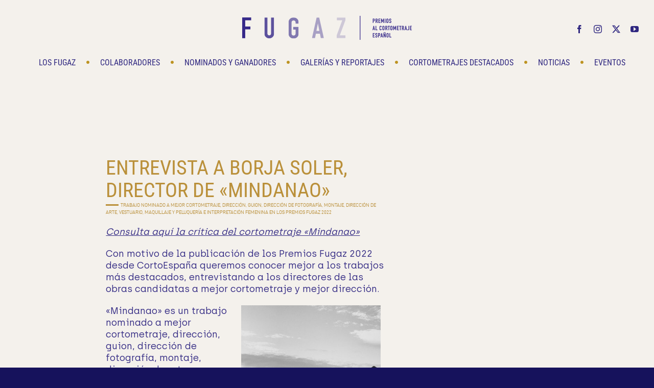

--- FILE ---
content_type: text/html; charset=UTF-8
request_url: https://www.premiosfugaz.com/entrevista-a-borja-soler-director-de-mindanao/
body_size: 14464
content:
<!DOCTYPE html>
<html class="avada-html-layout-wide avada-html-header-position-top avada-header-color-not-opaque avada-mobile-header-color-not-opaque avada-html-has-bg-image" lang="es" prefix="og: http://ogp.me/ns# fb: http://ogp.me/ns/fb#">
<head>
	<meta http-equiv="X-UA-Compatible" content="IE=edge" />
	<meta http-equiv="Content-Type" content="text/html; charset=utf-8"/>
	<meta name="viewport" content="width=device-width, initial-scale=1" />
	<title>Entrevista a Borja Soler, director de «Mindanao» &#8211; Los Fugaz</title>
<meta name='robots' content='max-image-preview:large' />
<link rel='dns-prefetch' href='//www.premiosfugaz.com' />
<link rel="alternate" type="application/rss+xml" title="Los Fugaz &raquo; Feed" href="https://www.premiosfugaz.com/feed/" />
<link rel="alternate" type="application/rss+xml" title="Los Fugaz &raquo; Feed de los comentarios" href="https://www.premiosfugaz.com/comments/feed/" />
					<link rel="shortcut icon" href="https://www.premiosfugaz.com/wp-content/uploads/2019/05/favicon32.jpg" type="image/x-icon" />
		
					<!-- Apple Touch Icon -->
			<link rel="apple-touch-icon" sizes="180x180" href="https://www.premiosfugaz.com/wp-content/uploads/2019/05/favicon114.jpg">
		
					<!-- Android Icon -->
			<link rel="icon" sizes="192x192" href="https://www.premiosfugaz.com/wp-content/uploads/2019/05/favicon57.jpg">
		
					<!-- MS Edge Icon -->
			<meta name="msapplication-TileImage" content="https://www.premiosfugaz.com/wp-content/uploads/2019/05/favicon72.jpg">
				<link rel="alternate" type="application/rss+xml" title="Los Fugaz &raquo; Comentario Entrevista a Borja Soler, director de «Mindanao» del feed" href="https://www.premiosfugaz.com/entrevista-a-borja-soler-director-de-mindanao/feed/" />
<link rel="alternate" title="oEmbed (JSON)" type="application/json+oembed" href="https://www.premiosfugaz.com/wp-json/oembed/1.0/embed?url=https%3A%2F%2Fwww.premiosfugaz.com%2Fentrevista-a-borja-soler-director-de-mindanao%2F" />
<link rel="alternate" title="oEmbed (XML)" type="text/xml+oembed" href="https://www.premiosfugaz.com/wp-json/oembed/1.0/embed?url=https%3A%2F%2Fwww.premiosfugaz.com%2Fentrevista-a-borja-soler-director-de-mindanao%2F&#038;format=xml" />
					<meta name="description" content="Consulta aquí la crítica del cortometraje &quot;Mindanao&quot;

Con motivo de la publicación de los Premios Fugaz 2022 desde CortoEspaña queremos conocer mejor a los trabajos más destacados, entrevistando a los directores de las obras candidatas a mejor cortometraje y mejor dirección.

 Borja Soler, director del"/>
				
		<meta property="og:locale" content="es_ES"/>
		<meta property="og:type" content="article"/>
		<meta property="og:site_name" content="Los Fugaz"/>
		<meta property="og:title" content="  Entrevista a Borja Soler, director de «Mindanao»"/>
				<meta property="og:description" content="Consulta aquí la crítica del cortometraje &quot;Mindanao&quot;

Con motivo de la publicación de los Premios Fugaz 2022 desde CortoEspaña queremos conocer mejor a los trabajos más destacados, entrevistando a los directores de las obras candidatas a mejor cortometraje y mejor dirección.

 Borja Soler, director del"/>
				<meta property="og:url" content="https://www.premiosfugaz.com/entrevista-a-borja-soler-director-de-mindanao/"/>
										<meta property="article:published_time" content="2022-06-14T08:21:49+01:00"/>
							<meta property="article:modified_time" content="2022-06-14T11:03:59+01:00"/>
								<meta name="author" content="premiosfug"/>
								<meta property="og:image" content="https://www.premiosfugaz.com/wp-content/uploads/2022/06/Borja-Soler-director-de-Mindanao.jpeg"/>
		<meta property="og:image:width" content="1080"/>
		<meta property="og:image:height" content="1440"/>
		<meta property="og:image:type" content="image/jpeg"/>
				<style id='wp-img-auto-sizes-contain-inline-css' type='text/css'>
img:is([sizes=auto i],[sizes^="auto," i]){contain-intrinsic-size:3000px 1500px}
/*# sourceURL=wp-img-auto-sizes-contain-inline-css */
</style>
<link rel='stylesheet' id='mgs_ev_datepicker_css-css' href='https://www.premiosfugaz.com/wp-content/plugins/MGS-Events/css/datepicker.min.css?ver=7dfcf794aceb095b4a6f63c36a260f3c' type='text/css' media='all' />
<link rel='stylesheet' id='mgs_blog_shortcode-css-css' href='https://www.premiosfugaz.com/wp-content/themes/Avada-Child-Theme/mgs-includes/mgs-short-code-blog.css?ver=7dfcf794aceb095b4a6f63c36a260f3c' type='text/css' media='all' />
<link rel='stylesheet' id='mgs-style-css' href='https://www.premiosfugaz.com/wp-content/themes/Avada-Child-Theme/mgs-includes/mgs-style.css?ver=7dfcf794aceb095b4a6f63c36a260f3c' type='text/css' media='all' />
<link rel='stylesheet' id='fusion-dynamic-css-css' href='https://www.premiosfugaz.com/wp-content/uploads/fusion-styles/8e18e341a5987efd094bfad0d386bfeb.min.css?ver=3.13.3' type='text/css' media='all' />
<script type="text/javascript" src="https://www.premiosfugaz.com/wp-includes/js/jquery/jquery.min.js?ver=3.7.1" id="jquery-core-js"></script>
<script type="text/javascript" src="https://www.premiosfugaz.com/wp-includes/js/jquery/jquery-migrate.min.js?ver=3.4.1" id="jquery-migrate-js"></script>
<script type="text/javascript" src="https://www.premiosfugaz.com/wp-content/plugins/MGS-Events/js/datepicker.min.js?ver=7dfcf794aceb095b4a6f63c36a260f3c" id="mgs_ev_datepicker_js-js"></script>
<script type="text/javascript" src="https://www.premiosfugaz.com/wp-content/plugins/MGS-Events/js/datepicker.es-ES.js?ver=7dfcf794aceb095b4a6f63c36a260f3c" id="mgs_ev_datepicker_lang_js-js"></script>
<script type="text/javascript" src="https://www.premiosfugaz.com/wp-content/themes/Avada-Child-Theme/mgs-includes/mgs-short-code-blog.js?ver=7dfcf794aceb095b4a6f63c36a260f3c" id="mgs_blog_shortcode-js-js"></script>
<link rel="https://api.w.org/" href="https://www.premiosfugaz.com/wp-json/" /><link rel="alternate" title="JSON" type="application/json" href="https://www.premiosfugaz.com/wp-json/wp/v2/posts/5478" /><link rel="EditURI" type="application/rsd+xml" title="RSD" href="https://www.premiosfugaz.com/xmlrpc.php?rsd" />

<link rel="canonical" href="https://www.premiosfugaz.com/entrevista-a-borja-soler-director-de-mindanao/" />
<link rel='shortlink' href='https://www.premiosfugaz.com/?p=5478' />
<style type="text/css" id="css-fb-visibility">@media screen and (max-width: 640px){.fusion-no-small-visibility{display:none !important;}body .sm-text-align-center{text-align:center !important;}body .sm-text-align-left{text-align:left !important;}body .sm-text-align-right{text-align:right !important;}body .sm-flex-align-center{justify-content:center !important;}body .sm-flex-align-flex-start{justify-content:flex-start !important;}body .sm-flex-align-flex-end{justify-content:flex-end !important;}body .sm-mx-auto{margin-left:auto !important;margin-right:auto !important;}body .sm-ml-auto{margin-left:auto !important;}body .sm-mr-auto{margin-right:auto !important;}body .fusion-absolute-position-small{position:absolute;top:auto;width:100%;}.awb-sticky.awb-sticky-small{ position: sticky; top: var(--awb-sticky-offset,0); }}@media screen and (min-width: 641px) and (max-width: 1024px){.fusion-no-medium-visibility{display:none !important;}body .md-text-align-center{text-align:center !important;}body .md-text-align-left{text-align:left !important;}body .md-text-align-right{text-align:right !important;}body .md-flex-align-center{justify-content:center !important;}body .md-flex-align-flex-start{justify-content:flex-start !important;}body .md-flex-align-flex-end{justify-content:flex-end !important;}body .md-mx-auto{margin-left:auto !important;margin-right:auto !important;}body .md-ml-auto{margin-left:auto !important;}body .md-mr-auto{margin-right:auto !important;}body .fusion-absolute-position-medium{position:absolute;top:auto;width:100%;}.awb-sticky.awb-sticky-medium{ position: sticky; top: var(--awb-sticky-offset,0); }}@media screen and (min-width: 1025px){.fusion-no-large-visibility{display:none !important;}body .lg-text-align-center{text-align:center !important;}body .lg-text-align-left{text-align:left !important;}body .lg-text-align-right{text-align:right !important;}body .lg-flex-align-center{justify-content:center !important;}body .lg-flex-align-flex-start{justify-content:flex-start !important;}body .lg-flex-align-flex-end{justify-content:flex-end !important;}body .lg-mx-auto{margin-left:auto !important;margin-right:auto !important;}body .lg-ml-auto{margin-left:auto !important;}body .lg-mr-auto{margin-right:auto !important;}body .fusion-absolute-position-large{position:absolute;top:auto;width:100%;}.awb-sticky.awb-sticky-large{ position: sticky; top: var(--awb-sticky-offset,0); }}</style>		<script type="text/javascript">
			var doc = document.documentElement;
			doc.setAttribute( 'data-useragent', navigator.userAgent );
		</script>
		<!-- Global site tag (gtag.js) - Google Analytics -->
<script async src="https://www.googletagmanager.com/gtag/js?id=UA-2826740-41"></script>
<script>
  window.dataLayer = window.dataLayer || [];
  function gtag(){dataLayer.push(arguments);}
  gtag('js', new Date());

  gtag('config', 'UA-2826740-41');
</script>
	<style id='global-styles-inline-css' type='text/css'>
:root{--wp--preset--aspect-ratio--square: 1;--wp--preset--aspect-ratio--4-3: 4/3;--wp--preset--aspect-ratio--3-4: 3/4;--wp--preset--aspect-ratio--3-2: 3/2;--wp--preset--aspect-ratio--2-3: 2/3;--wp--preset--aspect-ratio--16-9: 16/9;--wp--preset--aspect-ratio--9-16: 9/16;--wp--preset--color--black: #000000;--wp--preset--color--cyan-bluish-gray: #abb8c3;--wp--preset--color--white: #ffffff;--wp--preset--color--pale-pink: #f78da7;--wp--preset--color--vivid-red: #cf2e2e;--wp--preset--color--luminous-vivid-orange: #ff6900;--wp--preset--color--luminous-vivid-amber: #fcb900;--wp--preset--color--light-green-cyan: #7bdcb5;--wp--preset--color--vivid-green-cyan: #00d084;--wp--preset--color--pale-cyan-blue: #8ed1fc;--wp--preset--color--vivid-cyan-blue: #0693e3;--wp--preset--color--vivid-purple: #9b51e0;--wp--preset--color--awb-color-1: #ffffff;--wp--preset--color--awb-color-2: #f6f6f6;--wp--preset--color--awb-color-3: #ebeaea;--wp--preset--color--awb-color-4: #a0ce4e;--wp--preset--color--awb-color-5: #cda129;--wp--preset--color--awb-color-6: #b28a3c;--wp--preset--color--awb-color-7: #747474;--wp--preset--color--awb-color-8: #333333;--wp--preset--color--awb-color-custom-10: rgba(235,234,234,0.8);--wp--preset--color--awb-color-custom-11: #2f2780;--wp--preset--color--awb-color-custom-12: #e8e8e8;--wp--preset--color--awb-color-custom-13: #bfbfbf;--wp--preset--gradient--vivid-cyan-blue-to-vivid-purple: linear-gradient(135deg,rgb(6,147,227) 0%,rgb(155,81,224) 100%);--wp--preset--gradient--light-green-cyan-to-vivid-green-cyan: linear-gradient(135deg,rgb(122,220,180) 0%,rgb(0,208,130) 100%);--wp--preset--gradient--luminous-vivid-amber-to-luminous-vivid-orange: linear-gradient(135deg,rgb(252,185,0) 0%,rgb(255,105,0) 100%);--wp--preset--gradient--luminous-vivid-orange-to-vivid-red: linear-gradient(135deg,rgb(255,105,0) 0%,rgb(207,46,46) 100%);--wp--preset--gradient--very-light-gray-to-cyan-bluish-gray: linear-gradient(135deg,rgb(238,238,238) 0%,rgb(169,184,195) 100%);--wp--preset--gradient--cool-to-warm-spectrum: linear-gradient(135deg,rgb(74,234,220) 0%,rgb(151,120,209) 20%,rgb(207,42,186) 40%,rgb(238,44,130) 60%,rgb(251,105,98) 80%,rgb(254,248,76) 100%);--wp--preset--gradient--blush-light-purple: linear-gradient(135deg,rgb(255,206,236) 0%,rgb(152,150,240) 100%);--wp--preset--gradient--blush-bordeaux: linear-gradient(135deg,rgb(254,205,165) 0%,rgb(254,45,45) 50%,rgb(107,0,62) 100%);--wp--preset--gradient--luminous-dusk: linear-gradient(135deg,rgb(255,203,112) 0%,rgb(199,81,192) 50%,rgb(65,88,208) 100%);--wp--preset--gradient--pale-ocean: linear-gradient(135deg,rgb(255,245,203) 0%,rgb(182,227,212) 50%,rgb(51,167,181) 100%);--wp--preset--gradient--electric-grass: linear-gradient(135deg,rgb(202,248,128) 0%,rgb(113,206,126) 100%);--wp--preset--gradient--midnight: linear-gradient(135deg,rgb(2,3,129) 0%,rgb(40,116,252) 100%);--wp--preset--font-size--small: 13.5px;--wp--preset--font-size--medium: 20px;--wp--preset--font-size--large: 27px;--wp--preset--font-size--x-large: 42px;--wp--preset--font-size--normal: 18px;--wp--preset--font-size--xlarge: 36px;--wp--preset--font-size--huge: 54px;--wp--preset--spacing--20: 0.44rem;--wp--preset--spacing--30: 0.67rem;--wp--preset--spacing--40: 1rem;--wp--preset--spacing--50: 1.5rem;--wp--preset--spacing--60: 2.25rem;--wp--preset--spacing--70: 3.38rem;--wp--preset--spacing--80: 5.06rem;--wp--preset--shadow--natural: 6px 6px 9px rgba(0, 0, 0, 0.2);--wp--preset--shadow--deep: 12px 12px 50px rgba(0, 0, 0, 0.4);--wp--preset--shadow--sharp: 6px 6px 0px rgba(0, 0, 0, 0.2);--wp--preset--shadow--outlined: 6px 6px 0px -3px rgb(255, 255, 255), 6px 6px rgb(0, 0, 0);--wp--preset--shadow--crisp: 6px 6px 0px rgb(0, 0, 0);}:where(.is-layout-flex){gap: 0.5em;}:where(.is-layout-grid){gap: 0.5em;}body .is-layout-flex{display: flex;}.is-layout-flex{flex-wrap: wrap;align-items: center;}.is-layout-flex > :is(*, div){margin: 0;}body .is-layout-grid{display: grid;}.is-layout-grid > :is(*, div){margin: 0;}:where(.wp-block-columns.is-layout-flex){gap: 2em;}:where(.wp-block-columns.is-layout-grid){gap: 2em;}:where(.wp-block-post-template.is-layout-flex){gap: 1.25em;}:where(.wp-block-post-template.is-layout-grid){gap: 1.25em;}.has-black-color{color: var(--wp--preset--color--black) !important;}.has-cyan-bluish-gray-color{color: var(--wp--preset--color--cyan-bluish-gray) !important;}.has-white-color{color: var(--wp--preset--color--white) !important;}.has-pale-pink-color{color: var(--wp--preset--color--pale-pink) !important;}.has-vivid-red-color{color: var(--wp--preset--color--vivid-red) !important;}.has-luminous-vivid-orange-color{color: var(--wp--preset--color--luminous-vivid-orange) !important;}.has-luminous-vivid-amber-color{color: var(--wp--preset--color--luminous-vivid-amber) !important;}.has-light-green-cyan-color{color: var(--wp--preset--color--light-green-cyan) !important;}.has-vivid-green-cyan-color{color: var(--wp--preset--color--vivid-green-cyan) !important;}.has-pale-cyan-blue-color{color: var(--wp--preset--color--pale-cyan-blue) !important;}.has-vivid-cyan-blue-color{color: var(--wp--preset--color--vivid-cyan-blue) !important;}.has-vivid-purple-color{color: var(--wp--preset--color--vivid-purple) !important;}.has-black-background-color{background-color: var(--wp--preset--color--black) !important;}.has-cyan-bluish-gray-background-color{background-color: var(--wp--preset--color--cyan-bluish-gray) !important;}.has-white-background-color{background-color: var(--wp--preset--color--white) !important;}.has-pale-pink-background-color{background-color: var(--wp--preset--color--pale-pink) !important;}.has-vivid-red-background-color{background-color: var(--wp--preset--color--vivid-red) !important;}.has-luminous-vivid-orange-background-color{background-color: var(--wp--preset--color--luminous-vivid-orange) !important;}.has-luminous-vivid-amber-background-color{background-color: var(--wp--preset--color--luminous-vivid-amber) !important;}.has-light-green-cyan-background-color{background-color: var(--wp--preset--color--light-green-cyan) !important;}.has-vivid-green-cyan-background-color{background-color: var(--wp--preset--color--vivid-green-cyan) !important;}.has-pale-cyan-blue-background-color{background-color: var(--wp--preset--color--pale-cyan-blue) !important;}.has-vivid-cyan-blue-background-color{background-color: var(--wp--preset--color--vivid-cyan-blue) !important;}.has-vivid-purple-background-color{background-color: var(--wp--preset--color--vivid-purple) !important;}.has-black-border-color{border-color: var(--wp--preset--color--black) !important;}.has-cyan-bluish-gray-border-color{border-color: var(--wp--preset--color--cyan-bluish-gray) !important;}.has-white-border-color{border-color: var(--wp--preset--color--white) !important;}.has-pale-pink-border-color{border-color: var(--wp--preset--color--pale-pink) !important;}.has-vivid-red-border-color{border-color: var(--wp--preset--color--vivid-red) !important;}.has-luminous-vivid-orange-border-color{border-color: var(--wp--preset--color--luminous-vivid-orange) !important;}.has-luminous-vivid-amber-border-color{border-color: var(--wp--preset--color--luminous-vivid-amber) !important;}.has-light-green-cyan-border-color{border-color: var(--wp--preset--color--light-green-cyan) !important;}.has-vivid-green-cyan-border-color{border-color: var(--wp--preset--color--vivid-green-cyan) !important;}.has-pale-cyan-blue-border-color{border-color: var(--wp--preset--color--pale-cyan-blue) !important;}.has-vivid-cyan-blue-border-color{border-color: var(--wp--preset--color--vivid-cyan-blue) !important;}.has-vivid-purple-border-color{border-color: var(--wp--preset--color--vivid-purple) !important;}.has-vivid-cyan-blue-to-vivid-purple-gradient-background{background: var(--wp--preset--gradient--vivid-cyan-blue-to-vivid-purple) !important;}.has-light-green-cyan-to-vivid-green-cyan-gradient-background{background: var(--wp--preset--gradient--light-green-cyan-to-vivid-green-cyan) !important;}.has-luminous-vivid-amber-to-luminous-vivid-orange-gradient-background{background: var(--wp--preset--gradient--luminous-vivid-amber-to-luminous-vivid-orange) !important;}.has-luminous-vivid-orange-to-vivid-red-gradient-background{background: var(--wp--preset--gradient--luminous-vivid-orange-to-vivid-red) !important;}.has-very-light-gray-to-cyan-bluish-gray-gradient-background{background: var(--wp--preset--gradient--very-light-gray-to-cyan-bluish-gray) !important;}.has-cool-to-warm-spectrum-gradient-background{background: var(--wp--preset--gradient--cool-to-warm-spectrum) !important;}.has-blush-light-purple-gradient-background{background: var(--wp--preset--gradient--blush-light-purple) !important;}.has-blush-bordeaux-gradient-background{background: var(--wp--preset--gradient--blush-bordeaux) !important;}.has-luminous-dusk-gradient-background{background: var(--wp--preset--gradient--luminous-dusk) !important;}.has-pale-ocean-gradient-background{background: var(--wp--preset--gradient--pale-ocean) !important;}.has-electric-grass-gradient-background{background: var(--wp--preset--gradient--electric-grass) !important;}.has-midnight-gradient-background{background: var(--wp--preset--gradient--midnight) !important;}.has-small-font-size{font-size: var(--wp--preset--font-size--small) !important;}.has-medium-font-size{font-size: var(--wp--preset--font-size--medium) !important;}.has-large-font-size{font-size: var(--wp--preset--font-size--large) !important;}.has-x-large-font-size{font-size: var(--wp--preset--font-size--x-large) !important;}
/*# sourceURL=global-styles-inline-css */
</style>
<style id='wp-block-library-inline-css' type='text/css'>
:root{--wp-block-synced-color:#7a00df;--wp-block-synced-color--rgb:122,0,223;--wp-bound-block-color:var(--wp-block-synced-color);--wp-editor-canvas-background:#ddd;--wp-admin-theme-color:#007cba;--wp-admin-theme-color--rgb:0,124,186;--wp-admin-theme-color-darker-10:#006ba1;--wp-admin-theme-color-darker-10--rgb:0,107,160.5;--wp-admin-theme-color-darker-20:#005a87;--wp-admin-theme-color-darker-20--rgb:0,90,135;--wp-admin-border-width-focus:2px}@media (min-resolution:192dpi){:root{--wp-admin-border-width-focus:1.5px}}.wp-element-button{cursor:pointer}:root .has-very-light-gray-background-color{background-color:#eee}:root .has-very-dark-gray-background-color{background-color:#313131}:root .has-very-light-gray-color{color:#eee}:root .has-very-dark-gray-color{color:#313131}:root .has-vivid-green-cyan-to-vivid-cyan-blue-gradient-background{background:linear-gradient(135deg,#00d084,#0693e3)}:root .has-purple-crush-gradient-background{background:linear-gradient(135deg,#34e2e4,#4721fb 50%,#ab1dfe)}:root .has-hazy-dawn-gradient-background{background:linear-gradient(135deg,#faaca8,#dad0ec)}:root .has-subdued-olive-gradient-background{background:linear-gradient(135deg,#fafae1,#67a671)}:root .has-atomic-cream-gradient-background{background:linear-gradient(135deg,#fdd79a,#004a59)}:root .has-nightshade-gradient-background{background:linear-gradient(135deg,#330968,#31cdcf)}:root .has-midnight-gradient-background{background:linear-gradient(135deg,#020381,#2874fc)}:root{--wp--preset--font-size--normal:16px;--wp--preset--font-size--huge:42px}.has-regular-font-size{font-size:1em}.has-larger-font-size{font-size:2.625em}.has-normal-font-size{font-size:var(--wp--preset--font-size--normal)}.has-huge-font-size{font-size:var(--wp--preset--font-size--huge)}.has-text-align-center{text-align:center}.has-text-align-left{text-align:left}.has-text-align-right{text-align:right}.has-fit-text{white-space:nowrap!important}#end-resizable-editor-section{display:none}.aligncenter{clear:both}.items-justified-left{justify-content:flex-start}.items-justified-center{justify-content:center}.items-justified-right{justify-content:flex-end}.items-justified-space-between{justify-content:space-between}.screen-reader-text{border:0;clip-path:inset(50%);height:1px;margin:-1px;overflow:hidden;padding:0;position:absolute;width:1px;word-wrap:normal!important}.screen-reader-text:focus{background-color:#ddd;clip-path:none;color:#444;display:block;font-size:1em;height:auto;left:5px;line-height:normal;padding:15px 23px 14px;text-decoration:none;top:5px;width:auto;z-index:100000}html :where(.has-border-color){border-style:solid}html :where([style*=border-top-color]){border-top-style:solid}html :where([style*=border-right-color]){border-right-style:solid}html :where([style*=border-bottom-color]){border-bottom-style:solid}html :where([style*=border-left-color]){border-left-style:solid}html :where([style*=border-width]){border-style:solid}html :where([style*=border-top-width]){border-top-style:solid}html :where([style*=border-right-width]){border-right-style:solid}html :where([style*=border-bottom-width]){border-bottom-style:solid}html :where([style*=border-left-width]){border-left-style:solid}html :where(img[class*=wp-image-]){height:auto;max-width:100%}:where(figure){margin:0 0 1em}html :where(.is-position-sticky){--wp-admin--admin-bar--position-offset:var(--wp-admin--admin-bar--height,0px)}@media screen and (max-width:600px){html :where(.is-position-sticky){--wp-admin--admin-bar--position-offset:0px}}
/*wp_block_styles_on_demand_placeholder:696fd65301346*/
/*# sourceURL=wp-block-library-inline-css */
</style>
<style id='wp-block-library-theme-inline-css' type='text/css'>
.wp-block-audio :where(figcaption){color:#555;font-size:13px;text-align:center}.is-dark-theme .wp-block-audio :where(figcaption){color:#ffffffa6}.wp-block-audio{margin:0 0 1em}.wp-block-code{border:1px solid #ccc;border-radius:4px;font-family:Menlo,Consolas,monaco,monospace;padding:.8em 1em}.wp-block-embed :where(figcaption){color:#555;font-size:13px;text-align:center}.is-dark-theme .wp-block-embed :where(figcaption){color:#ffffffa6}.wp-block-embed{margin:0 0 1em}.blocks-gallery-caption{color:#555;font-size:13px;text-align:center}.is-dark-theme .blocks-gallery-caption{color:#ffffffa6}:root :where(.wp-block-image figcaption){color:#555;font-size:13px;text-align:center}.is-dark-theme :root :where(.wp-block-image figcaption){color:#ffffffa6}.wp-block-image{margin:0 0 1em}.wp-block-pullquote{border-bottom:4px solid;border-top:4px solid;color:currentColor;margin-bottom:1.75em}.wp-block-pullquote :where(cite),.wp-block-pullquote :where(footer),.wp-block-pullquote__citation{color:currentColor;font-size:.8125em;font-style:normal;text-transform:uppercase}.wp-block-quote{border-left:.25em solid;margin:0 0 1.75em;padding-left:1em}.wp-block-quote cite,.wp-block-quote footer{color:currentColor;font-size:.8125em;font-style:normal;position:relative}.wp-block-quote:where(.has-text-align-right){border-left:none;border-right:.25em solid;padding-left:0;padding-right:1em}.wp-block-quote:where(.has-text-align-center){border:none;padding-left:0}.wp-block-quote.is-large,.wp-block-quote.is-style-large,.wp-block-quote:where(.is-style-plain){border:none}.wp-block-search .wp-block-search__label{font-weight:700}.wp-block-search__button{border:1px solid #ccc;padding:.375em .625em}:where(.wp-block-group.has-background){padding:1.25em 2.375em}.wp-block-separator.has-css-opacity{opacity:.4}.wp-block-separator{border:none;border-bottom:2px solid;margin-left:auto;margin-right:auto}.wp-block-separator.has-alpha-channel-opacity{opacity:1}.wp-block-separator:not(.is-style-wide):not(.is-style-dots){width:100px}.wp-block-separator.has-background:not(.is-style-dots){border-bottom:none;height:1px}.wp-block-separator.has-background:not(.is-style-wide):not(.is-style-dots){height:2px}.wp-block-table{margin:0 0 1em}.wp-block-table td,.wp-block-table th{word-break:normal}.wp-block-table :where(figcaption){color:#555;font-size:13px;text-align:center}.is-dark-theme .wp-block-table :where(figcaption){color:#ffffffa6}.wp-block-video :where(figcaption){color:#555;font-size:13px;text-align:center}.is-dark-theme .wp-block-video :where(figcaption){color:#ffffffa6}.wp-block-video{margin:0 0 1em}:root :where(.wp-block-template-part.has-background){margin-bottom:0;margin-top:0;padding:1.25em 2.375em}
/*# sourceURL=/wp-includes/css/dist/block-library/theme.min.css */
</style>
<style id='classic-theme-styles-inline-css' type='text/css'>
/*! This file is auto-generated */
.wp-block-button__link{color:#fff;background-color:#32373c;border-radius:9999px;box-shadow:none;text-decoration:none;padding:calc(.667em + 2px) calc(1.333em + 2px);font-size:1.125em}.wp-block-file__button{background:#32373c;color:#fff;text-decoration:none}
/*# sourceURL=/wp-includes/css/classic-themes.min.css */
</style>
</head>

<body data-rsssl=1 class="wp-singular post-template-default single single-post postid-5478 single-format-standard wp-theme-Avada wp-child-theme-Avada-Child-Theme fusion-image-hovers fusion-pagination-sizing fusion-button_type-flat fusion-button_span-no fusion-button_gradient-linear avada-image-rollover-circle-yes avada-image-rollover-yes avada-image-rollover-direction-left fusion-body ltr no-tablet-sticky-header no-mobile-sticky-header no-mobile-slidingbar no-mobile-totop fusion-disable-outline fusion-sub-menu-fade mobile-logo-pos-center layout-wide-mode avada-has-boxed-modal-shadow-none layout-scroll-offset-full avada-has-zero-margin-offset-top fusion-top-header menu-text-align-center mobile-menu-design-modern fusion-show-pagination-text fusion-header-layout-v5 avada-responsive avada-footer-fx-none avada-menu-highlight-style-textcolor fusion-search-form-classic fusion-main-menu-search-overlay fusion-avatar-square avada-blog-layout-large avada-blog-archive-layout-large avada-header-shadow-no avada-menu-icon-position-left avada-has-header-100-width avada-has-100-footer avada-has-breadcrumb-mobile-hidden avada-has-titlebar-bar_and_content avada-header-border-color-full-transparent avada-social-full-transparent avada-header-top-bg-not-opaque avada-content-bg-not-opaque avada-has-pagination-width_height avada-flyout-menu-direction-fade avada-ec-views-v1" data-awb-post-id="5478">
		<a class="skip-link screen-reader-text" href="#content">Saltar al contenido</a>

	<div id="boxed-wrapper">
		
		<div id="wrapper" class="fusion-wrapper">
			<div id="home" style="position:relative;top:-1px;"></div>
							
					
			<header class="fusion-header-wrapper">
				<div class="fusion-header-v5 fusion-logo-alignment fusion-logo-center fusion-sticky-menu- fusion-sticky-logo- fusion-mobile-logo-1 fusion-sticky-menu-only fusion-header-menu-align-center fusion-mobile-menu-design-modern">
					
<div class="fusion-secondary-header">
	<div class="fusion-row">
					<div class="fusion-alignleft">
				<nav class="fusion-secondary-menu" role="navigation" aria-label="Menú secundario"></nav>			</div>
							<div class="fusion-alignright">
				<div class="fusion-social-links-header"><div class="fusion-social-networks"><div class="fusion-social-networks-wrapper"><a  class="fusion-social-network-icon fusion-tooltip fusion-facebook awb-icon-facebook" style title="Facebook" href="https://www.facebook.com/cortoespana/" target="_blank" rel="noreferrer"><span class="screen-reader-text">Facebook</span></a><a  class="fusion-social-network-icon fusion-tooltip fusion-instagram awb-icon-instagram" style title="Instagram" href="https://www.instagram.com/cortoespana/" target="_blank" rel="noopener noreferrer"><span class="screen-reader-text">Instagram</span></a><a  class="fusion-social-network-icon fusion-tooltip fusion-twitter awb-icon-twitter" style title="X" href="https://twitter.com/cortoespana" target="_blank" rel="noopener noreferrer"><span class="screen-reader-text">X</span></a><a  class="fusion-social-network-icon fusion-tooltip fusion-youtube awb-icon-youtube" style title="YouTube" href="https://www.youtube.com/user/Reddecortometrajes" target="_blank" rel="noopener noreferrer"><span class="screen-reader-text">YouTube</span></a></div></div></div>			</div>
			</div>
</div>
<div class="fusion-header-sticky-height"></div>
<div class="fusion-sticky-header-wrapper"> <!-- start fusion sticky header wrapper -->
	<div class="fusion-header">
		<div class="fusion-row">
							<div class="fusion-logo" data-margin-top="31px" data-margin-bottom="31px" data-margin-left="0px" data-margin-right="0px">
			<a class="fusion-logo-link"  href="https://www.premiosfugaz.com/" >

						<!-- standard logo -->
			<img src="https://www.premiosfugaz.com/wp-content/uploads/2019/04/logo.png" srcset="https://www.premiosfugaz.com/wp-content/uploads/2019/04/logo.png 1x" width="332" height="48" alt="Los Fugaz Logo" data-retina_logo_url="" class="fusion-standard-logo" />

											<!-- mobile logo -->
				<img src="https://www.premiosfugaz.com/wp-content/uploads/2019/05/logo-mobile.png" srcset="https://www.premiosfugaz.com/wp-content/uploads/2019/05/logo-mobile.png 1x" width="203" height="48" alt="Los Fugaz Logo" data-retina_logo_url="" class="fusion-mobile-logo" />
			
					</a>
		</div>
								<div class="fusion-mobile-menu-icons">
							<a href="#" class="fusion-icon awb-icon-bars" aria-label="Alternar menú móvil" aria-expanded="false"></a>
		
		
		
			</div>
			
					</div>
	</div>
	<div class="fusion-secondary-main-menu">
		<div class="fusion-row">
			<nav class="fusion-main-menu" aria-label="Menú principal"><div class="fusion-overlay-search">		<form role="search" class="searchform fusion-search-form  fusion-search-form-classic" method="get" action="https://www.premiosfugaz.com/">
			<div class="fusion-search-form-content">

				
				<div class="fusion-search-field search-field">
					<label><span class="screen-reader-text">Buscar:</span>
													<input type="search" value="" name="s" class="s" placeholder="Buscar..." required aria-required="true" aria-label="Buscar..."/>
											</label>
				</div>
				<div class="fusion-search-button search-button">
					<input type="submit" class="fusion-search-submit searchsubmit" aria-label="Buscar" value="&#xf002;" />
									</div>

				
			</div>


			
		</form>
		<div class="fusion-search-spacer"></div><a href="#" role="button" aria-label="Close Search" class="fusion-close-search"></a></div><ul id="menu-menu-principal-v2" class="fusion-menu"><li  id="menu-item-443"  class="menu-item menu-item-type-post_type menu-item-object-page menu-item-has-children menu-item-443 fusion-dropdown-menu"  data-item-id="443"><a  href="https://www.premiosfugaz.com/que-son-los-premios-fugaz/" class="fusion-textcolor-highlight"><span class="menu-text">Los Fugaz</span></a><ul class="sub-menu"><li  id="menu-item-444"  class="menu-item menu-item-type-post_type menu-item-object-page menu-item-444 fusion-dropdown-submenu" ><a  href="https://www.premiosfugaz.com/que-son-los-premios-fugaz/" class="fusion-textcolor-highlight"><span>Origen</span></a></li><li  id="menu-item-392"  class="menu-item menu-item-type-post_type menu-item-object-page menu-item-392 fusion-dropdown-submenu" ><a  href="https://www.premiosfugaz.com/inscripcion/" class="fusion-textcolor-highlight"><span>Inscripción</span></a></li><li  id="menu-item-535"  class="line-break menu-item menu-item-type-post_type menu-item-object-page menu-item-535 fusion-dropdown-submenu"  data-classes="line-break"><a  href="https://www.premiosfugaz.com/estatuillas/" class="fusion-textcolor-highlight"><span>Estatuillas</span></a></li><li  id="menu-item-534"  class="menu-item menu-item-type-post_type menu-item-object-page menu-item-534 fusion-dropdown-submenu" ><a  href="https://www.premiosfugaz.com/fugaz-de-honor/" class="fusion-textcolor-highlight"><span>Fugaz de honor</span></a></li><li  id="menu-item-484"  class="line-break menu-item menu-item-type-post_type menu-item-object-page menu-item-484 fusion-dropdown-submenu"  data-classes="line-break"><a  href="https://www.premiosfugaz.com/la-comision/" class="fusion-textcolor-highlight"><span>La comisión</span></a></li><li  id="menu-item-6709"  class="line-break menu-item menu-item-type-post_type menu-item-object-page menu-item-6709 fusion-dropdown-submenu"  data-classes="line-break"><a  href="https://www.premiosfugaz.com/festivales-calificadores-y-amigos/" class="fusion-textcolor-highlight"><span>Festivales Calificadores y Amigos</span></a></li></ul></li><li  id="menu-item-6924"  class="menu-item menu-item-type-post_type menu-item-object-page menu-item-6924"  data-item-id="6924"><a  href="https://www.premiosfugaz.com/patrocinadores/" class="fusion-textcolor-highlight"><span class="menu-text">Colaboradores</span></a></li><li  id="menu-item-7915"  class="menu-item menu-item-type-post_type menu-item-object-page menu-item-has-children menu-item-7915 fusion-dropdown-menu"  data-item-id="7915"><a  href="https://www.premiosfugaz.com/ediciones-anteriores/nominados-y-ganadores-2025/" class="fusion-textcolor-highlight"><span class="menu-text">Nominados y ganadores</span></a><ul class="sub-menu"><li  id="menu-item-7925"  class="menu-item menu-item-type-post_type menu-item-object-page menu-item-7925 fusion-dropdown-submenu" ><a  href="https://www.premiosfugaz.com/ediciones-anteriores/nominados-y-ganadores-2025/" class="fusion-textcolor-highlight"><span>2025</span></a></li><li  id="menu-item-7924"  class="menu-item menu-item-type-post_type menu-item-object-page menu-item-7924 fusion-dropdown-submenu" ><a  href="https://www.premiosfugaz.com/ediciones-anteriores/nominados-y-ganadores-2024/" class="fusion-textcolor-highlight"><span>2024</span></a></li><li  id="menu-item-7923"  class="menu-item menu-item-type-post_type menu-item-object-page menu-item-7923 fusion-dropdown-submenu" ><a  href="https://www.premiosfugaz.com/ediciones-anteriores/nominados-y-ganadores-2023/" class="fusion-textcolor-highlight"><span>2023</span></a></li><li  id="menu-item-7922"  class="menu-item menu-item-type-post_type menu-item-object-page menu-item-7922 fusion-dropdown-submenu" ><a  href="https://www.premiosfugaz.com/ediciones-anteriores/nominados-y-ganadores-2022/" class="fusion-textcolor-highlight"><span>2022</span></a></li><li  id="menu-item-7921"  class="line-break menu-item menu-item-type-post_type menu-item-object-page menu-item-7921 fusion-dropdown-submenu"  data-classes="line-break"><a  href="https://www.premiosfugaz.com/ediciones-anteriores/nominados-y-ganadores-2021/" class="fusion-textcolor-highlight"><span>2021</span></a></li><li  id="menu-item-7920"  class="menu-item menu-item-type-post_type menu-item-object-page menu-item-7920 fusion-dropdown-submenu" ><a  href="https://www.premiosfugaz.com/ediciones-anteriores/nominados-y-ganadores-2020/" class="fusion-textcolor-highlight"><span>2020</span></a></li><li  id="menu-item-7919"  class="menu-item menu-item-type-post_type menu-item-object-page menu-item-7919 fusion-dropdown-submenu" ><a  href="https://www.premiosfugaz.com/ediciones-anteriores/nominados-y-ganadores-2019/" class="fusion-textcolor-highlight"><span>2019</span></a></li><li  id="menu-item-7918"  class="menu-item menu-item-type-post_type menu-item-object-page menu-item-7918 fusion-dropdown-submenu" ><a  href="https://www.premiosfugaz.com/ediciones-anteriores/nominados-y-ganadores-2018/" class="fusion-textcolor-highlight"><span>2018</span></a></li><li  id="menu-item-7917"  class="menu-item menu-item-type-post_type menu-item-object-page menu-item-7917 fusion-dropdown-submenu" ><a  href="https://www.premiosfugaz.com/ediciones-anteriores/nominados-y-ganadores-2017/" class="fusion-textcolor-highlight"><span>2017</span></a></li></ul></li><li  id="menu-item-6072"  class="menu-item menu-item-type-post_type menu-item-object-page menu-item-has-children menu-item-6072 fusion-dropdown-menu"  data-item-id="6072"><a  href="https://www.premiosfugaz.com/galeria-y-reportajes/galeria-y-reportajes-2023/" class="fusion-textcolor-highlight"><span class="menu-text">Galerías y reportajes</span></a><ul class="sub-menu"><li  id="menu-item-7779"  class="menu-item menu-item-type-post_type menu-item-object-page menu-item-7779 fusion-dropdown-submenu" ><a  href="https://www.premiosfugaz.com/galeria-y-reportajes/galeria-y-reportajes-2024/" class="fusion-textcolor-highlight"><span>2024</span></a></li><li  id="menu-item-6074"  class="menu-item menu-item-type-post_type menu-item-object-page menu-item-6074 fusion-dropdown-submenu" ><a  href="https://www.premiosfugaz.com/galeria-y-reportajes/galeria-y-reportajes-2023/" class="fusion-textcolor-highlight"><span>2023</span></a></li><li  id="menu-item-1309"  class="menu-item menu-item-type-post_type menu-item-object-page menu-item-1309 fusion-dropdown-submenu" ><a  href="https://www.premiosfugaz.com/galeria-y-reportajes/galeria-y-reportajes-2019/" class="fusion-textcolor-highlight"><span>2019</span></a></li><li  id="menu-item-1304"  class="menu-item menu-item-type-post_type menu-item-object-page menu-item-1304 fusion-dropdown-submenu" ><a  href="https://www.premiosfugaz.com/galeria-y-reportajes/galeria-y-reportajes-2018/" class="fusion-textcolor-highlight"><span>2018</span></a></li><li  id="menu-item-1301"  class="menu-item menu-item-type-post_type menu-item-object-page menu-item-1301 fusion-dropdown-submenu" ><a  href="https://www.premiosfugaz.com/galeria-y-reportajes/galeria-y-reportajes-2017/" class="fusion-textcolor-highlight"><span>2017</span></a></li></ul></li><li  id="menu-item-446"  class="menu-item menu-item-type-post_type menu-item-object-page menu-item-has-children menu-item-446 fusion-dropdown-menu"  data-item-id="446"><a  href="https://www.premiosfugaz.com/mejores-cortos/" class="fusion-textcolor-highlight"><span class="menu-text">Cortometrajes Destacados</span></a><ul class="sub-menu"><li  id="menu-item-1446"  class="menu-item menu-item-type-post_type menu-item-object-page menu-item-1446 fusion-dropdown-submenu" ><a  href="https://www.premiosfugaz.com/mejores-cortos/" class="fusion-textcolor-highlight"><span>Ver videos</span></a></li></ul></li><li  id="menu-item-8051"  class="menu-item menu-item-type-post_type menu-item-object-page menu-item-8051"  data-item-id="8051"><a  href="https://www.premiosfugaz.com/noticias/" class="fusion-textcolor-highlight"><span class="menu-text">Noticias</span></a></li><li  id="menu-item-1438"  class="menu-item menu-item-type-post_type menu-item-object-page menu-item-1438"  data-item-id="1438"><a  href="https://www.premiosfugaz.com/eventos/" class="fusion-textcolor-highlight"><span class="menu-text">Eventos</span></a></li></ul></nav>
<nav class="fusion-mobile-nav-holder fusion-mobile-menu-text-align-right fusion-mobile-menu-indicator-hide" aria-label="Main Menu Mobile"></nav>

					</div>
	</div>
</div> <!-- end fusion sticky header wrapper -->
				</div>
				<div class="fusion-clearfix"></div>
			</header>
								
							<div id="sliders-container" class="fusion-slider-visibility">
					</div>
				
					
							
			<section class="avada-page-titlebar-wrapper" aria-label="Barra de título de la página">
	<div class="fusion-page-title-bar fusion-page-title-bar-breadcrumbs fusion-page-title-bar-left">
		<div class="fusion-page-title-row">
			<div class="fusion-page-title-wrapper">
				<div class="fusion-page-title-captions">

					
					
				</div>

													
			</div>
		</div>
	</div>
</section>

						<main id="main" class="clearfix ">
				<div class="fusion-row" style="">

<section id="content"  >
		
					<article id="post-5478" class="post post-5478 type-post status-publish format-standard has-post-thumbnail hentry category-entrevistas tag-cortometraje tag-entrevista">
														                <div class="title-warper">
					<h1 class="entry-title fusion-post-title">Entrevista a Borja Soler, director de «Mindanao»</h1>                    					<span class="sub-title-descripcion"><span class="sub-title">Trabajo nominado a mejor cortometraje, dirección, guion, dirección de fotografía, montaje, dirección de arte, vestuario, maquillaje y peluquería e interpretación femenina en los Premios Fugaz 2022</span></span>
                    				</div>
							
										
			            			<div class="post-content">
				<p><a href="https://www.premiosfugaz.com/el-crepusculo-de-los-dioses-critica-de-mindanao/"><em>Consulta aquí la crítica del cortometraje «Mindanao»</em></a></p>
<p>Con motivo de la publicación de los Premios Fugaz 2022 desde CortoEspaña queremos conocer mejor a los trabajos más destacados, entrevistando a los directores de las obras candidatas a mejor cortometraje y mejor dirección.</p>
<div id="attachment_5479" style="width: 283px" class="wp-caption alignright"><img fetchpriority="high" decoding="async" aria-describedby="caption-attachment-5479" class=" wp-image-5479" src="https://www.premiosfugaz.com/wp-content/uploads/2022/06/Borja-Soler-director-de-Mindanao.jpeg" alt="Borja Soler, director del cortometraje Mindanao" width="273" height="364" srcset="https://www.premiosfugaz.com/wp-content/uploads/2022/06/Borja-Soler-director-de-Mindanao-200x267.jpeg 200w, https://www.premiosfugaz.com/wp-content/uploads/2022/06/Borja-Soler-director-de-Mindanao-225x300.jpeg 225w, https://www.premiosfugaz.com/wp-content/uploads/2022/06/Borja-Soler-director-de-Mindanao-400x533.jpeg 400w, https://www.premiosfugaz.com/wp-content/uploads/2022/06/Borja-Soler-director-de-Mindanao-600x800.jpeg 600w, https://www.premiosfugaz.com/wp-content/uploads/2022/06/Borja-Soler-director-de-Mindanao-768x1024.jpeg 768w, https://www.premiosfugaz.com/wp-content/uploads/2022/06/Borja-Soler-director-de-Mindanao-800x1067.jpeg 800w, https://www.premiosfugaz.com/wp-content/uploads/2022/06/Borja-Soler-director-de-Mindanao.jpeg 1080w" sizes="(max-width: 273px) 100vw, 273px" /><p id="caption-attachment-5479" class="wp-caption-text">Borja Soler, director del cortometraje Mindanao</p></div>
<p>«Mindanao» es un trabajo nominado a mejor cortometraje, dirección, guion, dirección de fotografía, montaje, dirección de arte, vestuario, maquillaje y peluquería e interpretación femenina en los Premios Fugaz 2022 (nueve nominaciones)</p>
<p><span style="font-weight: 400;">Su director, <strong>Borja Soler,</strong> realizó su primer trabajo en el cine con la codirección de Stockholm (2013), dirigida por Rodrigo Sorogoyen y nominada a tres Premios Goya. Su filmografía además cuenta con los cortometrajes Ahora seremos felices (2018), Snorkel (2019) y Mindanao (2021),​ protagonizado por Carmen Machi y nominado a mejor cortometraje de ficción por los Premios Goya 2022. Actualmente dirige La Ruta, serie de Atresplayer. </span></p>
<p><strong>¿Qué se encontrarán los espectadores que vean el cortometraje?</strong></p>
<p>El final de una fiesta pasada de vueltas, con unos protagonistas algo grotescos, pero que realmente es la historia de la despedida de dos amantes.</p>
<p><span style="font-weight: 400;"><strong>¿Cuánto tiempo tardó su realización, desde la idea original hasta su estreno? </strong> </span></p>
<p><span style="font-weight: 400;">Un año.</span></p>
<p><strong>¿Qué fue lo más difícil en su creación?  </strong></p>
<p><span style="font-weight: 400;">Encontrar la localización perfecta.</span></p>
<p><strong>Cuéntanos una anécdota del rodaje:  </strong></p>
<p>El perreo de Paulina y Carmen en una de las pausas de rodaje.</p>
<p><span style="font-weight: 400;"><strong>Dinos una frase para convencernos de que no nos lo podemos perder: </strong> </span></p>
<p>Carmen Machi y Paulina García hacen unas interpretaciones galácticas.</p>
<div id="attachment_5297" style="width: 290px" class="wp-caption aligncenter"><img decoding="async" aria-describedby="caption-attachment-5297" class="size-full wp-image-5297" src="https://www.premiosfugaz.com/wp-content/uploads/2022/06/Cartel-mindanao.jpg" alt="Cartel del cortometraje Mindanao, dirigido por Borja Soler" width="280" height="396" srcset="https://www.premiosfugaz.com/wp-content/uploads/2022/06/Cartel-mindanao-200x283.jpg 200w, https://www.premiosfugaz.com/wp-content/uploads/2022/06/Cartel-mindanao-212x300.jpg 212w, https://www.premiosfugaz.com/wp-content/uploads/2022/06/Cartel-mindanao.jpg 280w" sizes="(max-width: 280px) 100vw, 280px" /><p id="caption-attachment-5297" class="wp-caption-text">Cartel del cortometraje Mindanao, dirigido por Borja Soler</p></div>
<p><strong>Un libro para tener en la mesita de noche:  </strong></p>
<p>‘Literatura’ de Daniel Remón o ‘El plagio’ de Daniel Jiménez.</p>
<p><strong>Una película que te inspiró para hacer películas:  </strong></p>
<p>‘Jurassic Park’</p>
<p><span style="font-weight: 400;"><strong>Recomienda una serie para ver en una plataforma de streaming: </strong> </span></p>
<p>‘Los Soprano’</p>
<p><strong>Elige:</strong></p>
<p><strong>Palomitas o silencio en la sala</strong></p>
<p>Silencio</p>
<p><strong>Oscar o Goya</strong></p>
<p>Goya</p>
<p><strong>Buñuel o Berlanga  </strong></p>
<p>Buñuerlanga (?)</p>
<p><strong>Saber y ganar o Pasapalabra  </strong></p>
<p>Saber y ganar</p>
<p><strong>Almodóvar o Amenábar  </strong></p>
<p><span style="font-weight: 400;">Almodóvar</span></p>
<p><strong>Escribir o dirigir  </strong></p>
<p><span style="font-weight: 400;">Dirigir.</span></p>
<p><strong>Steven Spielberg o Martin Scorsese</strong></p>
<p><span style="font-weight: 400;">Spielberg.</span></p>
<p><strong>Esferificación liofilizada o potaje de la abuela  </strong></p>
<p><span style="font-weight: 400;">Potaje</span></p>
<p><strong>Patio de butacas o sofá y streaming  </strong></p>
<p><span style="font-weight: 400;">Patio de butacas </span></p>
							</div>

												<span class="updated rich-snippet-hidden">2022-06-14T13:03:59+02:00</span>													<div class="fusion-sharing-box fusion-theme-sharing-box fusion-single-sharing-box">
		<h4>Comparte esta información:</h4>
		<div class="fusion-social-networks"><div class="fusion-social-networks-wrapper"><a  class="fusion-social-network-icon fusion-tooltip fusion-facebook awb-icon-facebook" style="color:var(--sharing_social_links_icon_color);" title="Facebook" href="https://www.facebook.com/sharer.php?u=https%3A%2F%2Fwww.premiosfugaz.com%2Fentrevista-a-borja-soler-director-de-mindanao%2F&amp;t=Entrevista%20a%20Borja%20Soler%2C%20director%20de%20%C2%ABMindanao%C2%BB" target="_blank" rel="noreferrer"><span class="screen-reader-text">Facebook</span></a><a  class="fusion-social-network-icon fusion-tooltip fusion-twitter awb-icon-twitter" style="color:var(--sharing_social_links_icon_color);" title="X" href="https://x.com/intent/post?url=https%3A%2F%2Fwww.premiosfugaz.com%2Fentrevista-a-borja-soler-director-de-mindanao%2F&amp;text=Entrevista%20a%20Borja%20Soler%2C%20director%20de%20%C2%ABMindanao%C2%BB" target="_blank" rel="noopener noreferrer"><span class="screen-reader-text">X</span></a><a  class="fusion-social-network-icon fusion-tooltip fusion-linkedin awb-icon-linkedin" style="color:var(--sharing_social_links_icon_color);" title="LinkedIn" href="https://www.linkedin.com/shareArticle?mini=true&amp;url=https%3A%2F%2Fwww.premiosfugaz.com%2Fentrevista-a-borja-soler-director-de-mindanao%2F&amp;title=Entrevista%20a%20Borja%20Soler%2C%20director%20de%20%C2%ABMindanao%C2%BB&amp;summary=Consulta%20aqu%C3%AD%20la%20cr%C3%ADtica%20del%20cortometraje%20%22Mindanao%22%0D%0A%0D%0ACon%20motivo%20de%20la%20publicaci%C3%B3n%20de%20los%20Premios%20Fugaz%202022%20desde%20CortoEspa%C3%B1a%20queremos%20conocer%20mejor%20a%20los%20trabajos%20m%C3%A1s%20destacados%2C%20entrevistando%20a%20los%20directores%20de%20las%20obras%20candidatas%20a%20mejor%C2%A0cortometra" target="_blank" rel="noopener noreferrer"><span class="screen-reader-text">LinkedIn</span></a><a  class="fusion-social-network-icon fusion-tooltip fusion-whatsapp awb-icon-whatsapp" style="color:var(--sharing_social_links_icon_color);" title="WhatsApp" href="https://api.whatsapp.com/send?text=https%3A%2F%2Fwww.premiosfugaz.com%2Fentrevista-a-borja-soler-director-de-mindanao%2F" target="_blank" rel="noopener noreferrer"><span class="screen-reader-text">WhatsApp</span></a><a  class="fusion-social-network-icon fusion-tooltip fusion-pinterest awb-icon-pinterest" style="color:var(--sharing_social_links_icon_color);" title="Pinterest" href="https://pinterest.com/pin/create/button/?url=https%3A%2F%2Fwww.premiosfugaz.com%2Fentrevista-a-borja-soler-director-de-mindanao%2F&amp;description=Consulta%20aqu%C3%AD%20la%20cr%C3%ADtica%20del%20cortometraje%20%26quot%3BMindanao%26quot%3B%0D%0A%0D%0ACon%20motivo%20de%20la%20publicaci%C3%B3n%20de%20los%20Premios%20Fugaz%202022%20desde%20CortoEspa%C3%B1a%20queremos%20conocer%20mejor%20a%20los%20trabajos%20m%C3%A1s%20destacados%2C%20entrevistando%20a%20los%20directores%20de%20las%20obras%20candidatas%20a%20mejor%C2%A0cortometraje%20y%20mejor%C2%A0direcci%C3%B3n.%0D%0A%0D%0A%20Borja%20Soler%2C%20director%20del&amp;media=https%3A%2F%2Fwww.premiosfugaz.com%2Fwp-content%2Fuploads%2F2022%2F06%2FBorja-Soler-director-de-Mindanao.jpeg" target="_blank" rel="noopener noreferrer"><span class="screen-reader-text">Pinterest</span></a><a  class="fusion-social-network-icon fusion-tooltip fusion-mail awb-icon-mail fusion-last-social-icon" style="color:var(--sharing_social_links_icon_color);" title="Correo electrónico" href="mailto:?body=https://www.premiosfugaz.com/entrevista-a-borja-soler-director-de-mindanao/&amp;subject=Entrevista%20a%20Borja%20Soler%2C%20director%20de%20%C2%ABMindanao%C2%BB" target="_self" rel="noopener noreferrer"><span class="screen-reader-text">Correo electrónico</span></a><div class="fusion-clearfix"></div></div></div>	</div>
													
															            
			        
        </article>
		</section>
						
					</div>  <!-- fusion-row -->
				</main>  <!-- #main -->
				
				
								
					
		<div class="fusion-footer">
					
	<footer class="fusion-footer-widget-area fusion-widget-area">
		<div class="fusion-row">
			<div class="fusion-columns fusion-columns-2 fusion-widget-area">
				
																									<div class="fusion-column col-lg-6 col-md-6 col-sm-6">
							<style type="text/css" data-id="text-2">@media (max-width: 800px){#text-2{text-align:center !important;}}</style><section id="text-2" class="fusion-widget-mobile-align-center fusion-footer-widget-column widget widget_text">			<div class="textwidget"><p><a href="https://www.premiosfugaz.com"><img decoding="async" class="alignnone wp-image-1382" src="https://www.premiosfugaz.com/wp-content/uploads/2019/05/cortos-espana-small-inv.png" alt="" width="108" height="17" srcset="https://www.premiosfugaz.com/wp-content/uploads/2019/05/cortos-espana-small-inv-200x31.png 200w, https://www.premiosfugaz.com/wp-content/uploads/2019/05/cortos-espana-small-inv.png 204w" sizes="(max-width: 108px) 100vw, 108px" /></a> <a href="https://www.premiosfugaz.com/suscribete-al-newsletter/">Suscríbete a nuestra newsletter</a></p>
</div>
		<div style="clear:both;"></div></section>																					</div>
																										<div class="fusion-column fusion-column-last col-lg-6 col-md-6 col-sm-6">
							<style type="text/css" data-id="text-3">@media (max-width: 800px){#text-3{text-align:center !important;}}</style><section id="text-3" class="fusion-widget-mobile-align-center fusion-footer-widget-column widget widget_text">			<div class="textwidget"><p><a href="mailto:info@cortoespana.es">info@cortoespana.es</a> &#8211; <a href="https://www.premiosfugaz.com/politica-privacidad/">Política de cookies</a></p>
</div>
		<div style="clear:both;"></div></section>																					</div>
																																													
				<div class="fusion-clearfix"></div>
			</div> <!-- fusion-columns -->
		</div> <!-- fusion-row -->
	</footer> <!-- fusion-footer-widget-area -->

		</div> <!-- fusion-footer -->

		
																</div> <!-- wrapper -->
		</div> <!-- #boxed-wrapper -->
				<a class="fusion-one-page-text-link fusion-page-load-link" tabindex="-1" href="#" aria-hidden="true">Page load link</a>

		<div class="avada-footer-scripts">
			<script type="text/javascript">var fusionNavIsCollapsed=function(e){var t,n;window.innerWidth<=e.getAttribute("data-breakpoint")?(e.classList.add("collapse-enabled"),e.classList.remove("awb-menu_desktop"),e.classList.contains("expanded")||window.dispatchEvent(new CustomEvent("fusion-mobile-menu-collapsed",{detail:{nav:e}})),(n=e.querySelectorAll(".menu-item-has-children.expanded")).length&&n.forEach((function(e){e.querySelector(".awb-menu__open-nav-submenu_mobile").setAttribute("aria-expanded","false")}))):(null!==e.querySelector(".menu-item-has-children.expanded .awb-menu__open-nav-submenu_click")&&e.querySelector(".menu-item-has-children.expanded .awb-menu__open-nav-submenu_click").click(),e.classList.remove("collapse-enabled"),e.classList.add("awb-menu_desktop"),null!==e.querySelector(".awb-menu__main-ul")&&e.querySelector(".awb-menu__main-ul").removeAttribute("style")),e.classList.add("no-wrapper-transition"),clearTimeout(t),t=setTimeout(()=>{e.classList.remove("no-wrapper-transition")},400),e.classList.remove("loading")},fusionRunNavIsCollapsed=function(){var e,t=document.querySelectorAll(".awb-menu");for(e=0;e<t.length;e++)fusionNavIsCollapsed(t[e])};function avadaGetScrollBarWidth(){var e,t,n,l=document.createElement("p");return l.style.width="100%",l.style.height="200px",(e=document.createElement("div")).style.position="absolute",e.style.top="0px",e.style.left="0px",e.style.visibility="hidden",e.style.width="200px",e.style.height="150px",e.style.overflow="hidden",e.appendChild(l),document.body.appendChild(e),t=l.offsetWidth,e.style.overflow="scroll",t==(n=l.offsetWidth)&&(n=e.clientWidth),document.body.removeChild(e),jQuery("html").hasClass("awb-scroll")&&10<t-n?10:t-n}fusionRunNavIsCollapsed(),window.addEventListener("fusion-resize-horizontal",fusionRunNavIsCollapsed);</script><script type="speculationrules">
{"prefetch":[{"source":"document","where":{"and":[{"href_matches":"/*"},{"not":{"href_matches":["/wp-*.php","/wp-admin/*","/wp-content/uploads/*","/wp-content/*","/wp-content/plugins/*","/wp-content/themes/Avada-Child-Theme/*","/wp-content/themes/Avada/*","/*\\?(.+)"]}},{"not":{"selector_matches":"a[rel~=\"nofollow\"]"}},{"not":{"selector_matches":".no-prefetch, .no-prefetch a"}}]},"eagerness":"conservative"}]}
</script>
<script type="text/javascript" src="https://www.premiosfugaz.com/wp-content/themes/Avada-Child-Theme/main.js?ver=20260120072403" id="mgs-scripts-js"></script>
<script type="text/javascript" src="https://www.premiosfugaz.com/wp-content/themes/Avada-Child-Theme/jquery.backstretch.min.js?ver=20260120072403" id="mgs-backstretch-js"></script>
<script type="text/javascript" src="https://www.premiosfugaz.com/wp-includes/js/comment-reply.min.js?ver=7dfcf794aceb095b4a6f63c36a260f3c" id="comment-reply-js" async="async" data-wp-strategy="async" fetchpriority="low"></script>
<script type="text/javascript" src="https://www.premiosfugaz.com/wp-content/uploads/fusion-scripts/b91120181d3295edb70b99d89c6e0b49.min.js?ver=3.13.3" id="fusion-scripts-js"></script>
				<script type="text/javascript">
				jQuery( document ).ready( function() {
					var ajaxurl = 'https://www.premiosfugaz.com/wp-admin/admin-ajax.php';
					if ( 0 < jQuery( '.fusion-login-nonce' ).length ) {
						jQuery.get( ajaxurl, { 'action': 'fusion_login_nonce' }, function( response ) {
							jQuery( '.fusion-login-nonce' ).html( response );
						});
					}
				});
				</script>
						</div>

			<section class="to-top-container to-top-right" aria-labelledby="awb-to-top-label">
		<a href="#" id="toTop" class="fusion-top-top-link">
			<span id="awb-to-top-label" class="screen-reader-text">Ir a Arriba</span>

					</a>
	</section>
		</body>
</html>


--- FILE ---
content_type: text/css
request_url: https://www.premiosfugaz.com/wp-content/themes/Avada-Child-Theme/mgs-includes/mgs-short-code-blog.css?ver=7dfcf794aceb095b4a6f63c36a260f3c
body_size: 63
content:
/* CSS Document */
.mgs-blog-sc-img{background-position:center center; background-repeat:no-repeat; background-size:cover;}
.mgs-blog-sc-img-aspect-16_9{}


--- FILE ---
content_type: text/css
request_url: https://www.premiosfugaz.com/wp-content/themes/Avada-Child-Theme/mgs-includes/mgs-style.css?ver=7dfcf794aceb095b4a6f63c36a260f3c
body_size: 54199
content:
@font-face{
	font-family:"BebasNeue";
	font-style:normal;
	font-weight:400;
	src:url(../fonts/BebasNeue-Regular.eot?#iefix) format("embedded-opentype"), url(../fonts/BebasNeue-Regular.woff2) format("woff2"), url(../fonts/BebasNeue-Regular.woff) format("woff"), url(../fonts/BebasNeue-Regular.ttf) format("truetype")
}

@font-face {
    font-family:'d-dinregular';
    src:url('../fonts/d-din-webfont.eot');
    src:url('../fonts/d-din-webfont.eot?#iefix') format('embedded-opentype'),
         url('../fonts/d-din-webfont.woff2') format('woff2'),
         url('../fonts/d-din-webfont.woff') format('woff'),
         url('../fonts/d-din-webfont.ttf') format('truetype');
    font-weight:normal;
    font-style:normal;

}

@font-face{
    font-family:'d-dindin-bold';
    src:url('../fonts/d-din-bold-webfont.eot');
    src:url('../fonts/d-din-bold-webfont.eot?#iefix') format('embedded-opentype'),
         url('../fonts/d-din-bold-webfont.woff2') format('woff2'),
         url('../fonts/d-din-bold-webfont.woff') format('woff'),
         url('../fonts/d-din-bold-webfont.ttf') format('truetype');
    font-weight:normal;
    font-style:normal;
}

@font-face {
    font-family: 'archiaregular';
    src: url('../fonts/archia-regular-webfont.eot');
    src: url('../fonts/archia-regular-webfont.eot?#iefix') format('embedded-opentype'),
         url('../fonts/archia-regular-webfont.woff2') format('woff2'),
         url('../fonts/archia-regular-webfont.woff') format('woff'),
         url('../fonts/archia-regular-webfont.ttf') format('truetype');
    font-weight: normal;
    font-style: normal;
}




/*	menu	*/
.mgs-menu-mobil,
html.ua-desktop .mgs-menu-mobil{display:none;}

.fusion-flyout-active .fusion-logo .fusion-logo-link img{opacity:0 !Important;}
.fusion-flyout-active .fusion-main-menu.fusion-flyout-menu{height:100vh !important; top:0 !important; margin-top:0 !important; background:url(../images/bg-menu.jpg) #7d389b center center no-repeat; background-size:cover;}

	.fusion-flyout-menu-icons .col-menu{width:33.33%;}
		.fusion-flyout-menu-icons .fusion-flyout-menu-toggle .fusion-toggle-icon-line:nth-child(2){width:50%;}
		.fusion-flyout-menu-icons .fusion-flyout-menu-toggle .fusion-toggle-icon-line:nth-child(3){width:0;}
	.fusion-flyout-menu-icons .col-logo{width:33.33%;}
		.fusion-flyout-menu-icons .col-logo .fusion-logo{display:inline-block; float:none; text-align:center; width:100%;}
	.fusion-flyout-menu-icons .col-social{width:33.33%; text-align:right;}


.mgs-menu{position:absolute; left:50%; top:50%; transform:translate(-50%,-50%);}
	.mgs-menu .mgs-menu-circle-1{border:solid 1px rgba(255,255,255,.5); border-radius:50%; height:670px; width:670px;}
		.mgs-menu .mgs-menu-circle-2{border:solid 2px rgba(255,255,255,.7); border-radius:50%; height:590px; width:590px; margin:40px; position:relative;}
			.mgs-menu ul{position:relative; height:100%; width:100%; padding:0 !important; margin:0;}
				.mgs-menu ul li{position:absolute; margin:0; padding:0; display:block; text-align:left;}
					.mgs-menu ul li a{font-size:26px; color:#fff !important; text-transform:uppercase; font-family:"BebasNeue";}
						.mgs-menu ul li a .fusion-menu-description{display:block; font-size:10px; color:#fff !important; margin-top:5px; font-family:'d-dinregular' !Important;}
							.mgs-menu ul li a .fusion-menu-title{display:block;}
							.mgs-menu ul li a .fusion-menu-title:after{content:" "; background:#fff; height:3px; width:25px; margin-left:4px; display:none; margin-bottom:2px;}
							.mgs-menu ul li a .fusion-menu-title:before{content:" "; background:#fff; height:3px; width:25px; margin-right:4px; display:none; margin-bottom:2px;}
								.mgs-menu ul li a:hover .fusion-menu-title:after, .mgs-menu ul li a:hover .fusion-menu-title:before{background:#cda129;}
					.mgs-menu ul li a:hover, .mgs-menu ul li a:hover .fusion-menu-description{color:#cda129 !important; text-decoration:none;}
					
		.mgs-menu .mgs-menu-circle-2 .circle{display:block; width:calc(100% + 10px); height:10px; position:absolute; top:50%; transform:translatey(-50%); left:-6px;}
			.mgs-menu .mgs-menu-circle-2 .circle .d{display:block; height:10px; width:10px; background:#fff; border-radius:50%;}
		.mgs-menu .mgs-menu-circle-2 .circle.c1{transform:translatey(-50%) rotate(32deg);}
		.mgs-menu .mgs-menu-circle-2 .circle.c2{transform:translatey(-50%) rotate(0deg);}
		.mgs-menu .mgs-menu-circle-2 .circle.c3{transform:translatey(-50%) rotate(-32deg);}
		.mgs-menu .mgs-menu-circle-2 .circle.c4{transform:translatey(-50%) rotate(148deg); left:-4px;}
		.mgs-menu .mgs-menu-circle-2 .circle.c5{transform:translatey(-50%) rotate(180deg); left:-4px;}
		.mgs-menu .mgs-menu-circle-2 .circle.c6{transform:translatey(-50%) rotate(-148deg); left:-4px;}
					
					
		.mgs-menu .logo-menu{background-image:url(../images/logo-menu.png); background-repeat:no-repeat; background-position:center center; height:110px; width:440px; position:absolute; top:53%; left:50%; transform:translate(-50%, -50%);}
		
		.mgs-menu ul li:nth-child(1){text-align:right; left:-615px; top:77px;}
			.mgs-menu ul li:nth-child(1) .circle{left:677px;}
		.mgs-menu ul li:nth-child(2){text-align:right; left:-669px; top:266px;}
			.mgs-menu ul li:nth-child(2) .circle{left:663px;}
		.mgs-menu ul li:nth-child(3){text-align:right; left:-615px; top:465px;}
			.mgs-menu ul li:nth-child(3) .circle{left:687px;}
		
		.mgs-menu ul li:nth-child(1) a, .mgs-menu ul li:nth-child(2) a, .mgs-menu ul li:nth-child(3) a{text-align:right;}
		
		.mgs-menu ul li:nth-child(4){left:620px; top:86px;}
			.mgs-menu ul li:nth-child(4) .circle{left:-100px;}
		.mgs-menu ul li:nth-child(5){left:680px; top:277px;}
			.mgs-menu ul li:nth-child(5) .circle{left:-98px;}
		.mgs-menu ul li:nth-child(6){left:620px; top:470px;}
			.mgs-menu ul li:nth-child(6) .circle{left:-120px;}
		
		.mgs-menu ul li:nth-child(1) a .fusion-menu-title:after, .mgs-menu ul li:nth-child(2) a .fusion-menu-title:after, .mgs-menu ul li:nth-child(3) a .fusion-menu-title:after, .mgs-menu ul li:nth-child(4) a .fusion-menu-title:before, .mgs-menu ul li:nth-child(5) a .fusion-menu-title:before, .mgs-menu ul li:nth-child(6) a .fusion-menu-title:before{display:inline-block;}			

/*	footer	*/
	.fusion-footer-widget-area .fusion-column:nth-child(1){text-align:left;}
	.fusion-footer-widget-area .fusion-column:nth-child(2){text-align:right;}
	
/*	mgs-page-list-shortcode	*/
.mgs-page-list-shortcode-warper{}
	.mgs-page-list-shortcode-warper ul{list-style:none; margin:0; padding:0;}
		li.mgs-page-list-item{display:block; position:relative; text-align:left; clear:both; float:none; margin:-50px 0;}
		li.mgs-page-list-item-primero{margin-top:40px;}
		li.mgs-page-list-item-ultimo{margin-bottom:40px;}
			li.mgs-page-list-item .title-warper{display:block; position:absolute; top:0; bottom:0; padding-top:7%;}
				li.mgs-page-list-item .title-warper .line-t{border-left:solid 1px #fff; height:22%; position:absolute; display:block; top:0;}
				li.mgs-page-list-item .title-warper .line-b{border-left:solid 1px #fff; height:50%; position:absolute; display:block; bottom:-16px;}
				li.mgs-page-list-item .title-warper h2{margin:0; line-height:1em !important;}
				li.mgs-page-list-item .title-warper .sub-title-descripcion{font-size:10px; color:#fff; margin-top:5px; font-family:'d-dinregular'; text-transform:uppercase; line-height:1.4em; display:block;}
					li.mgs-page-list-item .title-warper .sub-title-descripcion .sub-title{display:block;}
			li.mgs-page-list-item .img-page{display:block; width:50%;}
				li.mgs-page-list-item .img-page img{width:85%;}
			
			/*	left	*/
			li.mgs-page-list-item-left .title-warper{right:50%; text-align:right;}
				li.mgs-page-list-item-left .title-warper .line-t{right:0;}
				li.mgs-page-list-item-left .title-warper .line-b{right:0;}
				li.mgs-page-list-item-left .title-warper .sub-title:after{content:" "; background:#fff; height:3px; width:25px; margin-left:4px; margin-bottom:2px; display:inline-block;}
			/*	right	*/
			li.mgs-page-list-item-right .sep{display:inline-block; width:50%;}
			li.mgs-page-list-item-right .img-page{display:inline-block; width:49.5%; text-align:right;}
			li.mgs-page-list-item-right .title-warper{left:50%;}
				li.mgs-page-list-item-right .title-warper .line-t{left:-1px;}
				li.mgs-page-list-item-right .title-warper .line-b{left:-1px;}
				li.mgs-page-list-item-right .title-warper .sub-title:before{content:" "; background:#fff; height:3px; width:25px; margin-right:4px; margin-bottom:2px; display:inline-block;}
		
		li.mgs-page-list-item a:hover{text-decoration:none !important;}
		li.mgs-page-list-item a:hover .title-warper .line-t, li.mgs-page-list-item a:hover .title-warper h2, li.mgs-page-list-item a:hover .title-warper .sub-title-descripcion, li.mgs-page-list-item a:hover .title-warper .line-b{border-color:#cda129; color:#cda129; z-index:999999; text-decoration:none !important;}
		li.mgs-page-list-item a:hover .title-warper .sub-title:after{background:#cda129;}
		li.mgs-page-list-item a:hover .title-warper .sub-title:before{background:#cda129;}
		
/*	mgs-news-list mgs-page-list	*/
.mgs-news-list-shortcode-warper{}
	ul.mgs-news-list{list-style:none; margin:0; padding:0;}
		li.mgs-news-item{width:45%; display:block; position:relative; margin:-30px 0;}
			li.mgs-news-item .title-warper{display:block;}
				li.mgs-news-item h2{margin:0; line-height:1em !important; text-shadow:0 0 4px #000;}
				li.mgs-news-item .title-warper .sub-title-descripcion{font-size:10px; color:#fff; margin-top:15px; font-family:'d-dinregular'; text-transform:uppercase; line-height:1.4em; display:block; margin-bottom:20px;}
					li.mgs-news-item .title-warper .sub-title-descripcion .sub-title{display:block;}
						li.mgs-news-item .title-warper .sub-title:before{content:" "; background:#fff; height:3px; width:25px; margin-right:4px; margin-bottom:2px; display:inline-block;}

		li.mgs-news-item-side-right{margin-left:45%;}
		.mgs-news-item.has-thumb .title-warper{position:absolute; top:22%;}
		/*.mgs-news-item.has-thumb .img-page img{width:85%; margin-left:15%;}*/
		.mgs-news-item-side-right.no-thumb{padding-left:8%;}
		li.mgs-news-item-orden-primero{margin-top:0;}
		li.mgs-news-item-orden-ultimo{margin-bottom:0;}
		
		li.mgs-news-item a:hover{text-decoration:none;}
		
		li.mgs-news-item a:hover h2,
		li.mgs-news-item a:hover .sub-title-descripcion{color:#cda129;}
		li.mgs-news-item a:hover .title-warper .sub-title:before{background:#cda129;}


/*	cortos	*/
.mgs-news-list-shortcode-warper.cortos li.mgs-news-item{margin:15px 0; width:100%;}
	.mgs-news-list-shortcode-warper.cortos li.mgs-news-item .title-warper{position:absolute; width:35%; top:10%; z-index:99999;}
	.mgs-news-list-shortcode-warper.cortos li.mgs-news-item .video{margin-left:24%; width:66%; z-index:99998;}
		.mgs-news-list-shortcode-warper.cortos li.mgs-news-item .video .aspect-ratio-169{width:100%;}
			.mgs-news-list-shortcode-warper.cortos li.mgs-news-item .video .aspect-ratio-169 video{max-width:100%; opacity:0.7;}
			
			.mgs-news-list-shortcode-warper.cortos li.mgs-news-item .video .aspect-ratio-169 .fake-video{padding-bottom:56.25%; background-size:contain; background-position:center; background-repeat:no-repeat; opacity:0.8;}

.mgs-news-list-shortcode-warper.cortos li.mgs-news-item a:hover .video .aspect-ratio-169 video{max-width:100%; opacity:1; transition:all 0.2s linear;}
.mgs-news-list-shortcode-warper.cortos li.mgs-news-item a:hover .video .aspect-ratio-169 .fake-video{opacity:1; transition:all 0.2s linear;}

/*	inscripcion	*/
#inscripcion{}	
	#inscripcion .mgs-forms-warper-input{border-bottom:solid 1px rgba(255,255,255,.7); background-color:transparent; margin-bottom:15px;}
		#inscripcion .mgs-forms-warper-input:after{clear:both; content:" "; display:block;}

	#inscripcion .mgs-forms-warper-input .mgs-forms-label{text-transform:uppercase; font-family:"BebasNeue" !Important; float:left; font-size:34px; font-weight:400;}
		#inscripcion .mgs-forms-warper-input .mgs-forms-label .required{display:none;}
	#inscripcion .mgs-forms-warper-input:nth-child(even) .mgs-forms-label{margin-left:15%;}
		#inscripcion .mgs-forms-warper-input .mgs-forms-label .js_desc{font-size:10px; color:#fff; margin-top:5px; font-family:'d-dinregular'; text-transform:uppercase; line-height:1.4em; display:block; margin-bottom:5px;}
			#inscripcion .mgs-forms-warper-input .mgs-forms-label .js_desc .sub_title{display:block;}
				#inscripcion .mgs-forms-warper-input .mgs-forms-label .js_desc .sub_title:before{content:" "; background:#fff; height:3px; width:25px; margin-right:4px; margin-bottom:2px; display:inline-block;}
		
	#inscripcion .mgs-forms-warper-input .mgs-forms-control{float:right; width:40%; background-color:transparent; border:none; border-left:solid 1px rgba(255,255,255,.7); height:auto; line-height:1em; margin-top:34px; font-family:'d-dinregular' !Important; color:#fff;}
		#inscripcion .mgs-forms-warper-input .mgs-forms-control:focus{outline:0; box-shadow:none; background-color:rgba(0,0,0,0.3); border-radius:0 5px 5px 0;}
		
/*	post single default	*/
body.single article.post{padding:0 15%;}

	article.post .title-warper{display:block;}
		article.post h2{margin:0; line-height:1em !important;}
			article.post .title-warper .sub-title-descripcion{font-size:10px; color:#ba903a; margin-top:0; font-family:'d-dinregular'; text-transform:uppercase; line-height:1.4em; display:block; margin-bottom:20px;}
					article.post .title-warper .sub-title-descripcion .sub-title{display:block;}
						article.post .title-warper .sub-title:before{content:" "; background:#ba903a; height:3px; width:25px; margin-right:4px; margin-bottom:2px; display:inline-block;}
	
	article.post .video{width:100%;}
		article.post .video .aspect-ratio-169{width:100%;}
			article.post .video .aspect-ratio-169 video{max-width:100%;}
	
	article.post .mgs-back-link{text-transform:uppercase; font-family:"BebasNeue" !Important; font-weight:400; font-size:26px; text-align:center; margin-top:40px;}
		article.post .mgs-back-link a:before{content:"\f104"; font-family:"Font Awesome 5 Free"; font-weight:900; margin-right:15px; line-height:26px; color:#cda129;}
		article.post .mgs-back-link a:hover{text-decoration:none;}

/*	sharing box	*/
.fusion-single-sharing-box{background-color:transparent !important; border-bottom:1px solid rgba(255,255,255,0.7);}
	.fusion-sharing-box h4{text-transform:uppercase; !Important; font-size:18px !important; font-weight:400 !important; color:#fff !important;}
	.fusion-social-networks .fusion-social-network-icon:hover{opacity:1 !Important; color:#cda129 !important;}


	html.ua-mobile{min-height:100vh;}
	/*	single	*/
	html.ua-mobile body.single article.post{padding:0;}
	/*	header	 y menu	*/
	html.ua-mobile .fusion-header{padding-left:0; padding-right:0;}
	html.ua-mobile .fusion-flyout-menu-icons{display:block !important;}
	html.ua-mobile .fusion-flyout-menu-icons .col-menu{display:inline-block; width:27%;}
	html.ua-mobile .fusion-flyout-menu-icons .col-logo{display:inline-block; width:66%;}
	html.ua-mobile .fusion-flyout-menu-icons .col-social{display:block; width:100%; text-align:center;}
	
	html.ua-mobile .fusion-flyout-active .fusion-main-menu.fusion-flyout-menu{padding:0;}
	html.ua-mobile .mgs-menu{display:none;}
	html.ua-mobile .mgs-menu-mobil{display:block; width:100%;}
		html.ua-mobile ul.ul-mgs-menu-mobil{margin:0 !important; padding:0 !important;}
			html.ua-mobile .ul-mgs-menu-mobil li{width:100%; border-bottom:rgba(255,255,255,0.2) solid 1px;}
				html.ua-mobile .ul-mgs-menu-mobil li a{font-size:26px; color:#fff !important; text-transform:uppercase; font-family:"BebasNeue"; line-height:1; display:block !important; width:100%; text-align:center; padding:10px 0;}
				
			html.ua-mobile .ul-mgs-menu-mobil li.current-menu-item{background-color:rgba(0,0,0,0.1);}
				html.ua-mobile .ul-mgs-menu-mobil li.current-menu-item a{color:#cda129 !important;}
	
	/*	list home	*/
	html.ua-mobile li.mgs-page-list-item{margin:15px 0;}
	html.ua-mobile li.mgs-page-list-item-primero{margin-top:inherit;}
	html.ua-mobile li.mgs-page-list-item .img-page{width:100%;}
		html.ua-mobile li.mgs-page-list-item .img-page img{width:100%;}
	html.ua-mobile li.mgs-page-list-item .title-warper{position: absolute; left: 15px; right: 0; text-align: left; bottom: 10px; top: unset; padding: 0;}
	
	html.ua-mobile li.mgs-page-list-item .title-warper .line-t,
	html.ua-mobile li.mgs-page-list-item .title-warper .line-b{display:none;}
		
	/*	list	*/
	html.ua-mobile li.mgs-news-item{width:100%; margin:20px 0 !important;}
		html.ua-mobile .mgs-news-item-side-right.no-thumb{padding-left:0;}
	
		
	/*	footer	*/	
	html.ua-mobile .fusion-footer-widget-area .fusion-column:nth-child(1){text-align:center;}
	html.ua-mobile .fusion-footer-widget-area .fusion-column:nth-child(2){text-align:center;}















/* ----------- iPhone 5, 5S, 5C and 5SE ----------- */

/* Portrait and Landscape */
@media only screen and (min-device-width: 320px) and (max-device-width: 568px) and (-webkit-min-device-pixel-ratio: 2){
	/*	single	*/
	body.single article.post{padding:0;}
	/*	header	 y menu	*/
	.fusion-header{padding-left:0; padding-right:0;}
	.fusion-flyout-menu-icons{display:block !important;}
	.fusion-flyout-menu-icons .col-menu{display:inline-block; width:27%;}
	.fusion-flyout-menu-icons .col-logo{display:inline-block; width:66%;}
	.fusion-flyout-menu-icons .col-social{display:block; width:100%; text-align:center;}
	
	.fusion-flyout-active .fusion-main-menu.fusion-flyout-menu{padding:0;}
	.mgs-menu{display:none;}
	.mgs-menu-mobil{display:block; width:100%;}
		ul.ul-mgs-menu-mobil{margin:0 !important; padding:0 !important;}
			.ul-mgs-menu-mobil li{width:100%; border-bottom:rgba(255,255,255,0.2) solid 1px;}
				.ul-mgs-menu-mobil li a{font-size:26px; color:#fff !important; text-transform:uppercase; font-family:"BebasNeue"; line-height:1; display:block !important; width:100%; text-align:center; padding:10px 0;}
				
			.ul-mgs-menu-mobil li.current-menu-item{background-color:rgba(0,0,0,0.1);}
				.ul-mgs-menu-mobil li.current-menu-item a{color:#cda129 !important;}
	
	/*	list home	*/
	li.mgs-page-list-item{margin:15px 0;}
	li.mgs-page-list-item-primero{margin-top:inherit;}
	li.mgs-page-list-item .img-page{width:100%;}
		li.mgs-page-list-item .img-page img{width:100%;}
	li.mgs-page-list-item .title-warper{position: absolute; left: 15px; right: 0; text-align: left; bottom: 10px; top: unset; padding: 0;}
	
	li.mgs-page-list-item .title-warper .line-t,
		li.mgs-page-list-item .title-warper .line-b{display:none;}
		
	/*	list	*/
	li.mgs-news-item{width:100%; margin:20px 0 !important;}
		.mgs-news-item-side-right.no-thumb{padding-left:0;}
	
		
	/*	footer	*/	
	.fusion-footer-widget-area .fusion-column:nth-child(1){text-align:center;}
	.fusion-footer-widget-area .fusion-column:nth-child(2){text-align:center;}
	
}

/* Portrait */
@media only screen 
  and (min-device-width: 320px) 
  and (max-device-width: 568px)
  and (-webkit-min-device-pixel-ratio: 2)
  and (orientation: portrait) {
}

/* Landscape */
@media only screen 
  and (min-device-width: 320px) 
  and (max-device-width: 568px)
  and (-webkit-min-device-pixel-ratio: 2)
  and (orientation: landscape) {

}


/*********************************************************************************************************************************************************************************/
/*********************************************************************************************************************************************************************************/
/*********************************************************************************************************************************************************************************/
/*********************************************************************************************************************************************************************************/
/*********************************************************************************************************************************************************************************/
/*********************************************************************************************************************************************************************************/
/*********************************************************************************************************************************************************************************/
/*********************************************************************************************************************************************************************************/

body{background-position:center top !important; background-attachment:fixed !important;}
/*	hide header in home		*/
body.home header .fusion-sticky-header-wrapper{display:none;}
body.home header .fusion-secondary-header{margin-top:50px;}
/*	show header un home mobile		*/
html.ua-mobile body.home header .fusion-sticky-header-wrapper{display:block; position:relative;}

/*	MENU V2		*/
.mgs-menu-v2{position:relative;}
	.mgs-menu-v2 .mgs-menu-circle-1{border:solid 1px rgba(255,255,255,.5); border-radius:50%; height:670px; width:670px; position:relative; left:50%; transform:translateX(-50%);}
	.mgs-menu-v2 .mgs-menu-circle-2{border:solid 2px rgba(255,255,255,.7); border-radius:50%; height:590px; width:590px; margin:40px; position:relative;}
	
	.mgs-menu-v2 .ul-mgs-menu-v2{margin:0; padding:0; list-style:none;}
		.mgs-menu-v2 ul li{position:absolute; margin:0; padding:0; display:block; text-align:left; width:570px;}
			.mgs-menu-v2 ul li a{font-size:26px; color:#fff !important; text-transform:uppercase; font-family:"Roboto Condensed"; font-weight:400; line-height:28px;}
				.mgs-menu-v2 ul.sub-menu{position:relative; margin:0; padding:0}
					.mgs-menu-v2 ul.sub-menu li{display:inline; font-family:"archiaregular"; font-weight:600; font-size:14px; position:relative; word-break:break-all;}
					.mgs-menu-v2 ul.sub-menu li:after{content:"•"; margin:0 7px; color:#bd9321 !important;}
					.mgs-menu-v2 ul.sub-menu li:last-child:after{content:""; margin:0;}
					.mgs-menu-v2 ul.sub-menu li.menu-item-533:after,
					.mgs-menu-v2 ul.sub-menu li.menu-item-451:after{display:block; content:" " !important;}
					
						.mgs-menu-v2 ul.sub-menu li a{color:#bd9321 !important; text-transform:none; font-family:"archiaregular"; font-weight:600; font-size:14px; line-height:16px;}
			
	.mgs-menu-v2 .ul-mgs-menu-v2 > li:nth-child(1){text-align:right; right:630px; top:125px;}
	.mgs-menu-v2 .ul-mgs-menu-v2 > li:nth-child(2){text-align:left; left:620px; top:125px;}
	.mgs-menu-v2 .ul-mgs-menu-v2 > li:nth-child(3){text-align:right; right:650px; top:285px;}
	.mgs-menu-v2 .ul-mgs-menu-v2 > li:nth-child(4){text-align:left; left:650px; top:285px;}
	.mgs-menu-v2 .ul-mgs-menu-v2 > li:nth-child(5){text-align:right; right:620px; top:440px;}
	.mgs-menu-v2 .ul-mgs-menu-v2 > li:nth-child(6){text-align:left; left:620px; top:440px;}
	

	
	.mgs-menu-v2 .logo-menu{background-image:url(../images/logo-menu.png); background-size:contain; background-repeat:no-repeat; background-position:center center; height:110px; width:440px; position:absolute; top:53%; left:50%; transform:translate(-50%, -50%);}
	
	.mgs-menu-v2 .mgs-menu-circle-2 .circle{display:block; width:calc(100% + 10px); height:10px; position:absolute; top:50%; transform:translatey(-50%); left:-6px;}
		.mgs-menu-v2 .mgs-menu-circle-2 .circle .d{display:block; height:10px; width:10px; background:#fff; border-radius:50%;}
			.mgs-menu-v2 .mgs-menu-circle-2 .circle.c1{transform:translatey(-50%) rotate(32deg);}
			.mgs-menu-v2 .mgs-menu-circle-2 .circle.c2{transform:translatey(-50%) rotate(0deg);}
			.mgs-menu-v2 .mgs-menu-circle-2 .circle.c3{transform:translatey(-50%) rotate(-32deg);}
			.mgs-menu-v2 .mgs-menu-circle-2 .circle.c4{transform:translatey(-50%) rotate(148deg); left:-4px;}
			.mgs-menu-v2 .mgs-menu-circle-2 .circle.c5{transform:translatey(-50%) rotate(180deg); left:-4px;}
			.mgs-menu-v2 .mgs-menu-circle-2 .circle.c6{transform:translatey(-50%) rotate(-148deg); left:-4px;}

#home-logo-mobil .logo-mobil-home{}
.mgs-menu-v2-mobil{position:relative;}
	.mgs-menu-v2-mobil .mgs-menu-circle-1-mobil{height:50vh; width:50vh;}
	.mgs-menu-v2-mobil .mgs-menu-circle-2-mobil{height:45vh; width:45vh; margin:2.5vh;}
	.mgs-menu-v2-mobil .logo-menu-mobil{height:10vh !important; width:34vh !important;}

		
/*	main menu secciones		*/
.fusion-main-menu{overflow:visible !important;}
.fusion-main-menu > ul > li{}
.fusion-main-menu > ul > li:before{content:"•"; margin-right:20px; color:#bd9321 !important; display:inline-block;}
.fusion-main-menu > ul > li:first-child:before{content:"";}
.fusion-main-menu > ul.fusion-menu > li a{text-transform:uppercase; display:inline-block;}
.fusion-main-menu .sub-menu{width:100% !important; display:none !important;}


.fusion-main-menu > ul > li.current-menu-parent,
.fusion-main-menu > ul > li.current-page-ancestor{overflow:visible !important; position:inherit;}
	.fusion-main-menu > ul > li.current-menu-parent:after,
	.fusion-main-menu > ul > li.current-page-ancestor:after{content:" "; display:block; border:1px solid #b4903e; height:12px; width:12px; border-radius:50%; position:absolute; top:45px; margin-left:50px;}
	
	.fusion-main-menu > ul > #menu-item-603:after, .fusion-main-menu > ul > #menu-item-603:after{margin-left:85px;}
	.fusion-main-menu > ul > #menu-item-446:after, .fusion-main-menu > ul > #menu-item-446:after{margin-left:140px;}
	.fusion-main-menu > ul > #menu-item-452:after, .fusion-main-menu > ul > #menu-item-452:after{margin-left:150px;}
	.fusion-main-menu > ul > #menu-item-1300:after, .fusion-main-menu > ul > #menu-item-1300:after{margin-left:100px;}
	#menu-item-1550, #mobile-menu-item-1550, .menu-item-1550{display:none !important;}
	
	.fusion-main-menu > ul > li.current-menu-parent .sub-menu,
	.fusion-main-menu > ul > li.current-page-ancestor .sub-menu{opacity:1 !Important; visibility:visible !important; z-index:200; text-align:center; border-top:#897d65 solid 1px; padding-top:10px; margin:10px -30px 20px -30px; display:block !important;}
		.fusion-main-menu > ul > li.current-menu-parent .sub-menu li,
		.fusion-main-menu > ul > li.current-page-ancestor .sub-menu li{display:inline-block;}
			.fusion-main-menu > ul > li.current-menu-parent .sub-menu a,
			.fusion-main-menu > ul > li.current-page-ancestor .sub-menu a{padding-left:0; padding-right:10px;}
				.fusion-main-menu > ul > li.current-menu-parent .sub-menu a:after,
				.fusion-main-menu > ul > li.current-page-ancestor .sub-menu a:after{content:"•"; margin-left:10px; color:#bd9321 !important; display:inline-block;}
				.fusion-main-menu > ul > li.current-menu-parent .sub-menu > li:last-child a:after,
				.fusion-main-menu > ul > li.current-page-ancestor .sub-menu > li:last-child a:after{content:"";}

				
	.fusion-main-menu > ul > li.current-page-ancestor a{color:#bd9321;}
	
.fusion-mobile-menu-text-align-right li.fusion-mobile-nav-item li a:after{content:'';}
.fusion-mobile-nav-item{text-transform:uppercase;}
	.fusion-mobile-nav-item .sub-menu > li a{text-transform:none;}

/*	NEWS LIST	*/
ul.mgs-news-list-v2{margin:0; padding:0;}
ul.mgs-news-list-v2 > li.mgs-news-item{display:block; width:100%; margin:15px 0; padding:0; clear:both;}
	ul.mgs-news-list-v2 > li.mgs-news-item .title-warper{padding:0; margin:0; position:relative;}
		ul.mgs-news-list-v2 > li.mgs-news-item .title-warper .title-position{position:relative; margin:80px 0 0 80px;}
			ul.mgs-news-list-v2 > li.mgs-news-item .title-warper h2{font-size:23px !important; text-transform:uppercase; line-height:1.1em !important; text-shadow:none;}
			ul.mgs-news-list-v2 > li.mgs-news-item .title-warper .descripcion{font-size:13px; color:#d09f3c; padding:10px 20px; display:block; line-height:1.3em;}
			ul.mgs-news-list-v2 > li.mgs-news-item .title-warper .premio{display:block; background:url(../images/premio.png) center no-repeat; height:80px; width:180px; background-size:cover; margin-left:40px;}
			
	ul.mgs-news-list-v2 > li.mgs-news-item .video{border-bottom:1px solid #897d65; margin-bottom:30px; padding-bottom:30px;}
		/*ul.mgs-news-list-v2 > li.mgs-news-item .video .embed-responsive-16by9:after{display:block; position:absolute; content:"\f04b"; font-family:"Font Awesome 5 Free"; font-weight:900; font-size:40px; color:#EBEBEB; background:#000; left:50%; top:50%; transform:translate(-50%,-50%); width:60px; height:60px; line-height:60px; text-align:center; border-radius:8px;}*/
			ul.mgs-news-list-v2 > li.mgs-news-item .video .embed-responsive-16by9 .fake-video{padding-bottom:56.25%; background-size:contain; background-position:center; background-repeat:no-repeat; opacity:0.8;}
			
	ul.mgs-news-list-v2 > li.mgs-news-item .img-page{float:left; width:320px; margin-right:45px;}
	ul.mgs-news-list-v2 > li.mgs-news-item .title-warper{}
	
	.news ul.mgs-news-list-v2 > li.mgs-news-item{margin-bottom:60px;}
	.news ul.mgs-news-list-v2 > li.mgs-news-item:after{display:block; content:""; clear:both;}
		.news ul.mgs-news-list-v2 > li.mgs-news-item .news-content{float:left; width:calc(100% - 365px);}
		
		.news ul.mgs-news-list-v2 > li.mgs-news-item .title-warper h2{text-transform:none !important; color:#ba903a !important; border-bottom:#ba903a solid 1px !important; padding-bottom:4px !important; margin-bottom:20px;}
		.news ul.mgs-news-list-v2 > li.mgs-news-item .extracto{color:#362d85; font-size:12px; padding-left:15px;}
		.news ul.mgs-news-list-v2 > li.mgs-news-item .read-more{color:#ba903a; font-size:13px; background:url(../images/flecha-azul.png) no-repeat center right; line-height:22px; padding-right:40px; display:inline-block;}
				
/*	boton newsletter		*/
.fusion-button.button-newsletter{background:rgb(191,146,26) !important; background:-moz-linear-gradient(left, rgb(191,146,26) 0%, rgb(27,19,61) 100%) !important; background:-webkit-linear-gradient(left, rgb(191,146,26) 0%,rgb(27,19,61) 100%) !important; background:linear-gradient(to right, rgb(191,146,26) 0%,rgb(27,19,61) 100%) !important; filter:progid:DXImageTransform.Microsoft.gradient(startColorstr='#bf921a', endColorstr='#1b133d',GradientType=1) !important; color:#15093b !important;}

/*	text-director	*/
.text-director h6{margin-left:1em !important; color:#d09f3c !important;}

/*	title-line-bottom	*/
.title-line-bottom h2{border-bottom:solid 1px #897d65; display:inline-block; padding-left:4px !important; padding-right:4px !important; padding-bottom:5px !important;}
.title-line-bottom h3{border-bottom:solid 1px #897d65; display:inline-block; padding-left:4px !important; padding-right:4px !important; padding-bottom:5px !important;}

/*	premio-win	*/

.premio-win{background:url(../images/premio.png) right bottom no-repeat; padding-bottom:100px !important;}
.fusion-layout-column.fusion_builder_column_1_5.premio-win{background-size:contain;}
		
/*	tiografias	*/
.fusion-title h4{text-transform:uppercase;}
.fusion-title.dos-lineas h4:before{content:" "; display:block; height:1.5em;}
.fusion-title.dos-lineas h6:after{content:" "; display:block; height:1.5em;}

/*	fusion-secondary-header		*/
.fusion-secondary-header{position:absolute; right:0; top:33%; transform:translateY(-33%); z-index:9999;}

/*	img-border-bottom	*/
.img-border-bottom{padding-bottom:30px; border-bottom:1px solid #897d65;}

/*	text-offset-left	*/
.text-offset-left{margin-left:30px;}

/*	img-offset-top		*/
.img-offset-top{margin-top:-55px;}

/*	text-uppercase		*/
.text-uppercase{text-transform:uppercase;}

/*	text-dorado			*/
.text-dorado, .text-dorado p{color:#d09f3c;}

/*	link-circle		*/
.link-circle{}
	.link-circle .fusion-column-wrapper{height:100%;}
	/*.fusion_builder_column_1_4.link-circle .fusion-column-wrapper{min-height:241px !important;}
	.fusion_builder_column_1_5.link-circle .fusion-column-wrapper{min-height:184px !important;}
	.fusion_builder_column_1_6.link-circle .fusion-column-wrapper{min-height:146px !important;}*/
		.link-circle .title-link-circle h4{margin:0 !important; padding:0 !important; line-height:1em; position:absolute; left:50%; top:50%; transform:translate(-50%, -50%); font-size:20px;}
			.link-circle .title-link-circle h4 em{font-family:'Archia'; font-size:10px; line-height:12px; color:#ba903a; font-style:normal;}

/*	border-bottom-img	*/
.fusion-gallery.border-bottom-img .fusion-gallery-image, .video-shortcode{padding-bottom:15px; border-bottom:#897d65 solid 1px;}

/*	short code blog single	*/
.mgs-single-blog-fugaz-sc{}
	.mgs-single-blog-fugaz-sc .mgs-single-post-warper{position:relative; height:170px;}
		.mgs-single-blog-fugaz-sc .mgs-single-post-warper a:hover,
		.mgs-single-blog-fugaz-sc .mgs-single-post-warper a:focus{color:#cda129;}
		
		.mgs-single-blog-fugaz-sc .mgs-single-post-warper .mgs-single-post-bg-container{height:100%; width:100%; position:relative;}
			.mgs-single-blog-fugaz-sc .mgs-single-post-warper .mgs-single-post-bg-container .mgs-single-post-bg-overlay{
				position:absolute;
				height:100%;
				width:100%;
				/*background-color:rgba(255,0,0,0.7);*/
				z-index:85;
				background:-moz-linear-gradient(top, rgba(10,20,67,0.3) 0%, rgba(10,20,67,1) 100%);
				background:-webkit-linear-gradient(top, rgba(10,20,67,0.3) 0%,rgba(10,20,67,1) 100%);
				background:linear-gradient(to bottom, rgba(10,20,67,0.3) 0%,rgba(10,20,67,1) 100%);
				filter:progid:DXImageTransform.Microsoft.gradient(startColorstr='#4d0a1443', endColorstr='#0a1443',GradientType=0);
				/*https://colorzilla.com/gradient-editor/#0a1443+0,0a1443+100&0.3+0,1+100*/
			}

			.mgs-single-blog-fugaz-sc .mgs-single-post-warper .mgs-single-post-bg-container .mgs-single-post-bg{height:100%; width:100%; background-position:center center; background-repeat:no-repeat; background-size:cover; display:block; position:relative; z-index:80;}
		
		.mgs-single-blog-fugaz-sc .mgs-single-post-warper .mgs-single-post-title{position: absolute; z-index: 110; display: inline-block; top: 0; right: 0; padding: 12px 22px; font-family: "Roboto Condensed"; text-transform: uppercase; font-size: 12px; background: rgb(191,146,26); background: -moz-linear-gradient(left,  rgb(191,146,26) 0%, rgb(27,19,61) 100%); background: -webkit-linear-gradient(left,  rgb(191,146,26) 0%,rgb(27,19,61) 100%); background: linear-gradient(to right,  rgb(191,146,26) 0%,rgb(27,19,61) 100%); filter: progid:DXImageTransform.Microsoft.gradient( startColorstr='#bf921a', endColorstr='#1b133d',GradientType=1 ); color:#15093b; width:45%; text-align:center;}
		.mgs-single-blog-fugaz-sc .mgs-single-post-warper .mgs-single-post-subtitle{position: absolute; z-index: 110; left: 15px; bottom: 30px; font-family: "Roboto Condensed"; text-transform: uppercase; font-size: 17px;}
		.mgs-single-blog-fugaz-sc .mgs-single-post-warper .mgs-single-post-link_text{position:absolute; left:15px; bottom:0; background-image:url(../images/flecha.png); background-repeat:no-repeat; background-position:center right; padding-right:50px; line-height:40px; z-index:110;}


/*	infowindow g maps		*/
.mgs_ev_info_win{max-width:400px; color:#fff; font-size:16px; font-weight:400;}
.mgs_ev_info_win a, .mgs_ev_info_win a:visited,
.mgs_ev_info_win a:hover, .mgs_ev_info_win a:visited:hover{color:#fff; text-decoration:none;}

.mgs_ev_info_win-fecha, .mgs_ev_info_win-hora{font-size:0.8em; display:block;}
h2.mgs_ev_info_win-title{font-size:1.2em !important; margin-bottom:7px;}
.mgs_ev_info_win-link{display:block; margin-top:40px; text-align:right; background:url(../images/flecha.png) no-repeat right center; padding-right:50px; line-height:22px;}

.gm-style .gm-style-iw-c{background-color:#362d85 !important; padding:10px !important; border-radius:0 !important;}
.gm-style .gm-style-iw-t::after{background:#362d85 !important;}

.gm-style-iw{overflow-y:auto !important; overflow-x:hidden !important;}
.gm-style-iw > div{overflow:visible !important;}
.infoWindow{overflow:hidden !important;}


/*	MGS events		*/
.mgs-ev-list{margin:0; padding:0; list-style:none;}
	.mgs-ev-list-item{padding:0; margin:0 0 50px 0;}
		.mgs-ev-list-item:after{content:""; clear:both;}
			.mgs-ev-list-item a, .mgs-ev-list-item a:visited{text-decoration:none; transition:all ease-in-out 300ms;}
			.mgs-ev-list-item a:hover, .mgs-ev-list-item a:visited:hover{text-decoration:none; transition:all ease-in-out 300ms;}
			
				.mgs-ev-list-item .mgs-ev-title{color:#fff; text-transform:uppercase; margin-bottom:15px;}
				.mgs-ev-list-item .mgs-ev-fecha{margin-left:15px; margin-bottom:10px; color:#d09f3c;}
				.mgs-ev-list-item .mgs-ev-extracto{color:#d09f3c;}
		
			.mgs-ev-list-item a:hover > .mgs-ev-title, .mgs-ev-list-item a:visited:hover > .mgs-ev-title{color:#d09f3c;}
			.mgs-ev-list-item a:hover > .mgs-ev-fecha, .mgs-ev-list-item a:visited:hover > .mgs-ev-fecha,
			.mgs-ev-list-item a:hover > .mgs-ev-extracto, .mgs-ev-list-item a:visited:hover > .mgs-ev-extracto{color:#fff;}

	li.mgs-ev-list-item.mgs_ev_selected{padding-bottom:10px; border-bottom:2px solid #cda129;}

.mgs-ev-single-mapa{height:400px; margin-bottom:30px;}
.mgs-ev-g-cal-warper{margin-bottom:30px;}
.mgs-ev-entry{margin-bottom:30px;}
.mgs-ev-dates{margin-bottom:30px;}

.mgs-ev-search-shortcode{margin:20px 0;}
	.mgs-ev-search-warper{}
		.mgs-ev-search-warper form{display:flex;}
			.mgs-ev-search-item{padding:0 7px; flex-direction:column; justify-content:center; align-items:stretch; position:relative;}
				.mgs-ev-search-item label{display:block; color:#fff; text-transform:uppercase; font-family:"Roboto Condensed";}
				.mgs-ev-search-item input[type="text"]{color:#ba903a; background-color:transparent; border:solid 1px;}
				
				.mgs-ev-search-item input[type="text"]::-webkit-input-placeholder{color:#ba903a;}
				.mgs-ev-search-item input[type="text"]::-moz-placeholder{color:#ba903a;}
				.mgs-ev-search-item input[type="text"]:-ms-input-placeholder{color:#ba903a;}
				.mgs-ev-search-item input[type="text"]:-moz-placeholder{color:#ba903a;}
				
				.mgs-ev-search-item button[type="submit"]{background: rgb(191,146,26) !important; background: -moz-linear-gradient(left, rgb(191,146,26) 0%, rgb(27,19,61) 100%) !important; background: -webkit-linear-gradient(left, rgb(191,146,26) 0%,rgb(27,19,61) 100%) !important; background: linear-gradient(to right, rgb(191,146,26) 0%,rgb(27,19,61) 100%) !important; filter: progid:DXImageTransform.Microsoft.gradient(startColorstr='#bf921a', endColorstr='#1b133d',GradientType=1) !important; color: #15093b !important; border:none; padding:7px 17px; margin-top:20px;}
				.mgs-ev-search-item button.reset{position:absolute; bottom:2px; right:10px; border:none; background-color:transparent;}

.mgs-ev-maps-warper.no-eventens{width:100%; position:relative;}
	.mgs-ev-maps-warper.no-eventens span{text-transform:uppercase; color:#fff; font-size:28px; position:absolute; text-align:center; width:100%; display:inline-block; top:50%; transform:translateY(-50%);}

				
body.bg-claro,
body.single-post.single-format-standard{background-color:#f4f1ec !important; background-image:none !important;}

body.bg-claro .backstretch,
body.single-post.single-format-standard .backstretch{display:none !important;}

body.bg-claro .fusion-main-menu > ul > li > a,
body.single-post.single-format-standard .fusion-main-menu > ul > li > a{color:#2f2780 !important;}

body.bg-claro .fusion-social-networks .fusion-social-network-icon,
body.single-post.single-format-standard .fusion-social-networks .fusion-social-network-icon{color:#2f2780 !important;}

body.bg-claro .fusion-footer-widget-area a,
body.single-post.single-format-standard .fusion-footer-widget-area a{color:#ba903a;}

body.bg-claro li.mgs-news-item .title-warper .sub-title-descripcion,
body.single-post.single-format-standard li.mgs-news-item .title-warper .sub-title-descripcion{color:#ba903a;}

body.single-post.single-format-standard h1.entry-title{color:#ba903a; text-transform:uppercase;}

body.single-post.single-format-standard .post-content, body.single-post.single-format-standard .post-content h2 ,body.single-post.single-format-standard .post-content h3, body.single-post.single-format-standard .post-content h4{color:#362d85;}

body.single-post.single-format-standard .fusion-sharing-box h4{color:#362d85 !important;}

body.single-post.single-format-standard article.post a{color:#362d85; text-decoration:underline;}

body.single-post.single-format-standard article.post .mgs-back-link a{color:#362d85; text-decoration:none;}

/*body.bg-claro .fusion-footer, body.single-post.single-format-standard .fusion-footer{background-color:#0a1443;}*/

body.bg-claro .fusion-single-sharing-box,
body.single-post.single-format-standard .fusion-single-sharing-box{border-bottom-color:#0a1443;}

body.bg-claro #main,
body.single-post.single-format-standard #main{padding-bottom:170px;}

body.bg-claro .pagination a,
body.single-post.single-format-standard .pagination a{color:#362d85;}

.mgs-forms-warper-input.mgs-forms-warper-input-polpriv span.required{color:#ba903a !important;}


body.politicas .fusion-title h3{text-transform:uppercase;}
body.politicas .fusion-title h4{text-transform:none;}

/*.fusion-footer{position:fixed; bottom:0; width:100%; z-index:99;}*/

/*	note	*/
@media screen and (min-device-width:1200px) and (max-device-width:1600px){ 
	.mgs-menu-v2 .mgs-menu-circle-1{height:600px; width:600px;}
	.mgs-menu-v2 .mgs-menu-circle-2{height:520px; width:520px;}
	.mgs-menu-v2 ul li{width:360px;}
	.mgs-menu-v2 .ul-mgs-menu-v2 > li:nth-child(1){text-align:right; right:570px; top:105px;}
	.mgs-menu-v2 .ul-mgs-menu-v2 > li:nth-child(2){text-align:left; left:570px; top:105px;}
	.mgs-menu-v2 .ul-mgs-menu-v2 > li:nth-child(3){text-align:right; right:590px; top:245px;}
	.mgs-menu-v2 .ul-mgs-menu-v2 > li:nth-child(4){text-align:left; left:590px; top:245px;}
	.mgs-menu-v2 .ul-mgs-menu-v2 > li:nth-child(5){text-align:right; right:555px; top:380px;}
	.mgs-menu-v2 .ul-mgs-menu-v2 > li:nth-child(6){text-align:left; left:555px; top:380px;}
}

/*	note OLD	*/
@media screen and (min-device-width:768px) and (max-device-width:1024px){
	body{background-attachment:fixed !important;}
	.mgs-menu-v2 .mgs-menu-circle-1{height:400px; width:400px;}
	.mgs-menu-v2 .mgs-menu-circle-2{height:320px; width:320px;}
	.mgs-menu-v2 .logo-menu{width:285px; height:71px;}
	.mgs-menu-v2 ul li{width:275px;}
	.mgs-menu-v2 .ul-mgs-menu-v2 > li:nth-child(1){text-align:right; right:377px; top:0px;}
	.mgs-menu-v2 .ul-mgs-menu-v2 > li:nth-child(2){text-align:left; left:377px; top:0px;}
	.mgs-menu-v2 .ul-mgs-menu-v2 > li:nth-child(3){text-align:right; right:400px; top:130px;}
	.mgs-menu-v2 .ul-mgs-menu-v2 > li:nth-child(4){text-align:left; left:400px; top:130px;}
	.mgs-menu-v2 .ul-mgs-menu-v2 > li:nth-child(5){text-align:right; right:377px; top:230px;}
	.mgs-menu-v2 .ul-mgs-menu-v2 > li:nth-child(6){text-align:left; left:377px; top:230px;}
	
	.fusion-main-menu > ul > li > a{font-size:12px !important; height:25px !important;}
	.fusion-main-menu > ul > li.current-menu-parent:after{top:33px !important;}
	
	.fusion_builder_column_1_4.link-circle .fusion-column-wrapper{min-height:208px !important;}
	.fusion_builder_column_1_5.link-circle .fusion-column-wrapper{min-height:158px !important;}
	.fusion_builder_column_1_6.link-circle .fusion-column-wrapper{min-height:125px !important;}	
}


.ua-mobile #main, .ua-mobile .footer-area, .ua-mobile .fusion-header, .ua-mobile .fusion-page-title-bar, .ua-mobile body{background-attachment:fixed !important;}

/* ----------- iPad Pro 12.9" ----------- */
/* ----------- iPad Pro 10.5" ----------- */
/* ----------- iPad 3, 4 and Pro 9.7" ----------- */
/* ----------- iPad 1, 2, Mini and Air ----------- */
/* ----------- iPhone Xs Max ----------- */
/* ----------- iPhone X ----------- */
/* ----------- iPhone 6+, 7+ and 8+ ----------- */
/* ----------- iPhone 6, 6S, 7 and 8 ----------- */
/* ----------- iPhone 5, 5S, 5C and 5SE ----------- */
/* Portrait and Landscape */
@media only 
	screen and (min-device-width: 1024px) and (max-device-width: 1366px) and (-webkit-min-device-pixel-ratio: 2),
	screen and (min-device-width: 834px) and (max-device-width: 1112px) and (-webkit-min-device-pixel-ratio: 2),
	screen and (min-device-width: 768px) and (max-device-width: 1024px) and (-webkit-min-device-pixel-ratio: 2),
	screen and (min-device-width: 768px) and (max-device-width: 1024px) and (-webkit-min-device-pixel-ratio: 1),
	screen and (min-device-width: 414px) and (max-device-width: 896px) and (-webkit-min-device-pixel-ratio: 3), 
	screen and (min-device-width: 375px) and (max-device-width: 812px) and (-webkit-min-device-pixel-ratio: 3), 
	screen and (min-device-width: 414px) and (max-device-width: 736px) and (-webkit-min-device-pixel-ratio: 3),  
	screen and (min-device-width: 375px) and (max-device-width: 667px) and (-webkit-min-device-pixel-ratio: 2),
	screen and (min-device-width: 320px) and (max-device-width: 568px) and (-webkit-min-device-pixel-ratio: 2){
		body{background-attachment:fixed !important; background-size:cover !important;}
		#main{padding-top:125px !important;}
		#MENU-HOME{display:none !important;}
		#home-logo-mobil{display:block !important;}
		
		.fusion-secondary-header{position:relative; top:0; transform:none; margin-top:0 !important;}
			.fusion-secondary-header .fusion-alignright{float:none; display:inline-block; width:100%; text-align:center;}
				.fusion-secondary-header .fusion-alignright > *{float:none;}
				
		.fusion-mobile-menu-design-modern.fusion-header-v5 .fusion-header{padding-top:0px !important;}
		
		.fusion-header-v5.fusion-logo-center .fusion-logo{float:left; margin:0;}				
		.fusion-mobile-menu-icons{display:block;}
		
		.fusion-header .fusion-logo img{margin-left:20px !important;}
		.fusion-mobile-menu-icons{margin-right:20px;}
		.fusion-mobile-menu-icons a{font-size:38px; margin-left:0;}
		.fusion-flyout-menu-icons{width:auto; margin-right:1px !important;}
		.fusion-mobile-menu-icons a, .fusion-mobile-menu-icons a:after, .fusion-mobile-menu-icons a:before{color:#fff; text-decoration:none !important;}
		
		.mgs-menu-v2-mobil .mgs-menu-circle-1-mobil{height:45vh; width:45vh;}
			.mgs-menu-v2-mobil .mgs-menu-circle-2-mobil{height:40vh; width:40vh; margin:2.5vh;}
		
		.fusion-footer{position:relative;}
		
		body.home header .fusion-sticky-header-wrapper{display:block;}
		body.home .fusion-secondary-main-menu{padding:0;}
		
		.fusion-secondary-main-menu nav.fusion-main-menu{display:none !important;}
		.fusion-secondary-main-menu nav ul#mobile-menu-menu-principal-v2{display:block;}
		
		
		.fusion_builder_column.link-circle{margin:20px auto !important; max-width:250px; position:relative; float:none;}
		ul.mgs-news-list-v2 > li.mgs-news-item .img-page{float:none; width:100%; margin-right:0;}
		ul.mgs-news-list-v2 > li.mgs-news-item .title-warper .title-position{margin:0px;}
		.news ul.mgs-news-list-v2 > li.mgs-news-item .news-content{float:none; width:100%;}
		
		
		body.bg-claro #main,
		body.single-post.single-format-standard #main{padding-bottom:0;}
		
		body.bg-claro .fusion-header-has-flyout-menu .fusion-flyout-menu-icons .fusion-toggle-icon-line
		body.single-post.single-format-standard .fusion-header-has-flyout-menu .fusion-flyout-menu-icons .fusion-toggle-icon-line{background-color:#2f2780 !important;}
		
		body.single-post.single-format-standard .fusion-mobile-menu-icons a,
		body.single-post.single-format-standard .fusion-mobile-menu-icons a:after,
		body.single-post.single-format-standard .fusion-mobile-menu-icons a:before{color:#2f2780;}
		
		body.bg-claro .fusion-mobile-menu-icons a,
		body.bg-claro .fusion-mobile-menu-icons a:after,
		body.bg-claro .fusion-mobile-menu-icons a:before{color:#2f2780;}
		
		.premio-win{background-position:260px bottom; background-size:300px !important;}
		
		/*	
		#main{padding-top:125px !important;}
		body.single-post.single-format-standard #main{padding-top:50px !important;}
		
		*/
}
/* Landscape */
@media only 
	screen and (min-device-width: 834px) and (max-device-width: 1112px) and (-webkit-min-device-pixel-ratio: 2) and (orientation: landscape),
	screen and (min-device-width: 768px) and (max-device-width: 1024px) and (-webkit-min-device-pixel-ratio: 2) and (orientation: landscape),
	screen and (min-device-width: 768px) and (max-device-width: 1024px) and (-webkit-min-device-pixel-ratio: 1) and (orientation: landscape),
	screen and (min-device-width: 414px) and (max-device-width: 896px) and (-webkit-min-device-pixel-ratio: 3) and (orientation: landscape), 
	screen and (min-device-width: 375px) and (max-device-width: 812px) and (-webkit-min-device-pixel-ratio: 3) and (orientation: landscape), 
	screen and (min-device-width: 414px) and (max-device-width: 736px) and (-webkit-min-device-pixel-ratio: 3) and (orientation: landscape),  
	screen and (min-device-width: 375px) and (max-device-width: 667px) and (-webkit-min-device-pixel-ratio: 2) and (orientation: landscape),
	screen and (min-device-width: 320px) and (max-device-width: 568px) and (-webkit-min-device-pixel-ratio: 2) and (orientation: landscape){
		#MENU-HOME{display:none !important;}
		#home-logo-mobil{display:block !important;}
}

/* ----------- iPhone 5, 5S, 5C and 5SE ----------- */
/* Portrait and Landscape */
@media only screen and (min-device-width: 320px) and (max-device-width: 568px) and (-webkit-min-device-pixel-ratio: 2){
	.premio-win{background-position:bottom center; background-size:230px !important;}
}




/* ----------- iPad Pro 12.9" ----------- */
/* ----------- iPad Pro 10.5" ----------- */
/* ----------- iPad 3, 4 and Pro 9.7" ----------- */
/* ----------- iPad 1, 2, Mini and Air ----------- */
/* Portrait and Landscape */
@media only 
	screen and (min-device-width: 1024px) and (max-device-width: 1366px) and (-webkit-min-device-pixel-ratio: 2),
	screen and (min-device-width: 834px) and (max-device-width: 1112px) and (-webkit-min-device-pixel-ratio: 2),
	screen and (min-device-width: 768px) and (max-device-width: 1024px) and (-webkit-min-device-pixel-ratio: 2),
	screen and (min-device-width: 768px) and (max-device-width: 1024px) and (-webkit-min-device-pixel-ratio: 1){
		.fusion-layout-column.fusion_builder_column.fusion_builder_column_1_4.no-100-mobil{width:calc(50% - 8%) !important; max-width:calc(50% - 8%) !important; margin:4% !important; float:left;}
		.fusion-layout-column.fusion_builder_column.fusion_builder_column_1_5.no-100-mobil{width:calc(33.333% - 8%) !important; max-width:calc(33.333% - 8%) !important; margin:4% !important; float:left;}
		
		/*.fusion-layout-column.fusion_builder_column.fusion_builder_column_1_4.no-100-mobil.fusion-column-first,*/
		.fusion-layout-column.fusion_builder_column.fusion_builder_column_1_5.no-100-mobil.fusion-column-first,
		/*.fusion-layout-column.fusion_builder_column.fusion_builder_column_1_4.no-100-mobil.fusion-column-last,*/
		.fusion-layout-column.fusion_builder_column.fusion_builder_column_1_5.no-100-mobil.fusion-column-last{width:100% !important; margin:0 !important; float:none; clear:both;}
		
}
/* Landscape */
@media only 
	screen and (min-device-width: 1024px) and (max-device-width: 1366px) and (-webkit-min-device-pixel-ratio: 2) and (orientation: landscape),
	screen and (min-device-width: 834px) and (max-device-width: 1112px) and (-webkit-min-device-pixel-ratio: 2) and (orientation: landscape),
	screen and (min-device-width: 768px) and (max-device-width: 1024px) and (-webkit-min-device-pixel-ratio: 2) and (orientation: landscape),
	screen and (min-device-width: 768px) and (max-device-width: 1024px) and (-webkit-min-device-pixel-ratio: 1) and (orientation: landscape){
		.fusion-layout-column.fusion_builder_column.fusion_builder_column_1_4.no-100-mobil{width:calc(25% - 4%) !important; max-width:calc(25% - 4%) !important; margin-right:4% !important; float:left;}
		.fusion-layout-column.fusion_builder_column.fusion_builder_column_1_5.no-100-mobil{width:calc(20% - 4%) !important; max-width:calc(20% - 4%) !important; margin-right:4% !important; float:left;}
		
		.fusion-layout-column.fusion_builder_column.fusion_builder_column_1_4.no-100-mobil.fusion-column-first,
		.fusion-layout-column.fusion_builder_column.fusion_builder_column_1_4.no-100-mobil.fusion-column-last,
		.fusion-layout-column.fusion_builder_column.fusion_builder_column_1_5.no-100-mobil.fusion-column-first,
		.fusion-layout-column.fusion_builder_column.fusion_builder_column_1_5.no-100-mobil.fusion-column-last{width:auto; margin:auto; float:left; clear:none;}
}




/* ----------- iPad Pro 12.9" ----------- */
/* Portrait and Landscape */
@media only screen and (min-device-width: 1024px) and (max-device-width: 1366px) and (-webkit-min-device-pixel-ratio: 2){
	.premio-win{background-position:right bottom; background-size:160px !important; padding-bottom:75px !important;}
}

/* ----------- iPad Pro 11" ----------- */
/* Portrait and Landscape */
@media only screen and (min-device-width: 834px) and (max-device-width: 1194px) and (-webkit-min-device-pixel-ratio: 2){
	.premio-win{background-position:right bottom; background-size:100% !important; padding-bottom:80px !important;}

}
/* Landscape */
@media only screen and (min-device-width: 834px) and (max-device-width: 1194px) and (-webkit-min-device-pixel-ratio: 2) and (orientation: landscape){
	.premio-win{padding-bottom:110px !important;}
}
		
/*
https://www.colorzilla.com/gradient-editor/#0a1443+0,0a1443+100&0+0,0.32+100
https://www.colorzilla.com/gradient-editor/#bf921a+0,1b133d+100
*/		

--- FILE ---
content_type: text/javascript
request_url: https://www.premiosfugaz.com/wp-content/themes/Avada-Child-Theme/mgs-includes/mgs-short-code-blog.js?ver=7dfcf794aceb095b4a6f63c36a260f3c
body_size: 1006
content:
// JavaScript Document
jQuery(document).ready( function($){
	var aspect_16_9 = 1.7777;
	var aspect_4_3 = 1.3333;
	var aspect_1_1 = 1;
	
	//bolg imgs 16:9 aspect
	$('.mgs-blog-sc-img-aspect-16_9').each(function(index, element){
        var w = $(this).width();
		var h = 0;
		h = (w / aspect_16_9).toFixed(2);
		$(this).height(h);
    });
	
	//bolg imgs 4:3 aspect
	$('.mgs-blog-sc-img-aspect-4_3').each(function(index, element){
        var w = $(this).width();
		var h = 0;
		h = (w / aspect_4_3).toFixed(2);
		$(this).height(h);
    });
	
	//bolg imgs 1:1 aspect
	$('.mgs-blog-sc-img-aspect-1_1').each(function(index, element){
        var w = $(this).width();
		var h = 0;
		h = (w / aspect_1_1).toFixed(2);
		$(this).height(h);
    });
	
	
	$('.mgs-blog-sc-equal-heights').each(function(index, element){
		var h_max = 0;
		$('article.mgs-blog', this).each(function(index, element) {
			console.log($(this).attr('id'));
			if( $(this).height() > h_max ){
				h_max = $(this).height(); 
			}
        });
		$('article.mgs-blog', this).height(h_max);
    });
});

--- FILE ---
content_type: text/javascript
request_url: https://www.premiosfugaz.com/wp-content/plugins/MGS-Events/js/datepicker.es-ES.js?ver=7dfcf794aceb095b4a6f63c36a260f3c
body_size: 696
content:
(function (global, factory) {
  typeof exports === 'object' && typeof module !== 'undefined' ? factory(require('jquery')) :
  typeof define === 'function' && define.amd ? define(['jquery'], factory) :
  (factory(global.jQuery));
}(this, (function ($) {
  'use strict';

  $.fn.datepicker.languages['es-ES'] = {
    format: 'dd/mm/yyyy',
    days: ['Domingo','Lunes','Martes','Miércoles','Jueves','Viernes','Sábado'],
    daysShort: ['Dom','Lun','Mar','Mie','Jue','Vie','Sab'],
    daysMin: ['Do','Lu','Ma','Mi','Ju','Vi','Sa'],
    weekStart: 1,
    months: ['Enero','Febrero','Marzo','Abril','Mayo','Junio','Julio','Agosto','Septiembre','Octubre','Noviembre','Diciembre'],
    monthsShort: ['Ene','Feb','Mar','Abr','May','Jun','Jul','Ago','Sep','Oct','Nov','Dic']
  };
})));

--- FILE ---
content_type: text/javascript
request_url: https://www.premiosfugaz.com/wp-content/themes/Avada-Child-Theme/main.js?ver=20260120072403
body_size: 3702
content:
jQuery(document).ready(function(e){
	//funciones basicas
	mgs_calc_height();
	fondo_claro()
	
	jQuery.backstretch({
		url					: '//www.premiosfugaz.com/wp-content/uploads/2019/05/fondo.jpg',
		alignY				: 'top'
	});
	
	//eventos
	jQuery(window).on('resize', function(){
		mgs_calc_height();
	});
});


function mgs_calc_height(){
	jQuery('.fusion_builder_column.link-circle').height(jQuery('.fusion_builder_column.link-circle').width());
}

function fondo_claro(){
	jQuery('body.bg-claro img.fusion-standard-logo').attr('src', 'https://www.premiosfugaz.com/wp-content/uploads/2019/05/logo-inv.png');
	jQuery('body.bg-claro img.fusion-standard-logo').attr('srcset', 'https://www.premiosfugaz.com/wp-content/uploads/2019/05/logo-inv.png x1');
	
	jQuery('body.bg-claro img.fusion-mobile-logo').attr('src', 'https://www.premiosfugaz.com/wp-content/uploads/2019/05/logo-mobile-inv.png');
	jQuery('body.bg-claro img.fusion-mobile-logo').attr('srcset', 'https://www.premiosfugaz.com/wp-content/uploads/2019/05/logo-mobile-inv.png x1');
	
	jQuery('body.bg-claro img.logo-cortosesp-foot').attr('src', 'https://www.premiosfugaz.com/wp-content/uploads/2019/05/cortos-espana-small-inv.png');
	jQuery('body.bg-claro img.logo-cortosesp-foot').attr('src', 'https://www.premiosfugaz.com/wp-content/uploads/2019/05/cortos-espana-small-inv.png');
	
	jQuery('body.single-format-standard img.fusion-standard-logo').attr('src', 'https://www.premiosfugaz.com/wp-content/uploads/2019/05/logo-inv.png');
	jQuery('body.single-format-standard img.fusion-standard-logo').attr('srcset', 'https://www.premiosfugaz.com/wp-content/uploads/2019/05/logo-inv.png x1');
	
	jQuery('body.single-format-standard img.fusion-mobile-logo').attr('src', 'https://www.premiosfugaz.com/wp-content/uploads/2019/05/logo-mobile-inv.png');
	jQuery('body.single-format-standard img.fusion-mobile-logo').attr('srcset', 'https://www.premiosfugaz.com/wp-content/uploads/2019/05/logo-mobile-inv.png x1');
	
	jQuery('body.single-format-standard img.logo-cortosesp-foot').attr('src', 'https://www.premiosfugaz.com/wp-content/uploads/2019/05/cortos-espana-small-inv.png');
	
	jQuery('body.single-format-standard #menu-item-449').addClass('current-menu-parent');
	jQuery('body.single-format-video #menu-item-446').addClass('current-menu-parent');
}

function OLD_menu(){
	//	Arma texto debajo del menu.
	//		hay que establecer los valores en la config del menu.
	//		- Atributo del tiulo
	//		- Descripción
	jQuery('ul.ul-mgs-menu li a').each(function(index, element){
		var text = jQuery(this).html();
		var a = jQuery('.menu-text', this);
		var d = jQuery('.fusion-menu-description', this).text();
		var t = '';
		a.find('.fusion-menu-description').remove().end();
		if( jQuery(this).attr('title') ){
			t = '<span class="menu-text">' + a.text() + '<span class="fusion-menu-description"><span class="fusion-menu-title">' + jQuery(this).attr('title') + '</span>' + d + '</span></span>';
		}else{
			t = '<span class="menu-text">' + a.text() + '</span>';
		}
		jQuery(this).html(t);
	});
	
	
	jQuery('.mgs-forms-warper-input-nombre label').append('<span class="js_desc"><span class="sub_title">Vestibulum</span>Nam a libero id ante Nam a libero id ante</span>');
	jQuery('.mgs-forms-warper-input-duracion label').append('<span class="js_desc"><span class="sub_title">Vestibulum</span>Nam a libero id ante Nam a libero id ante</span>');
	jQuery('.mgs-forms-warper-input-director label').append('<span class="js_desc"><span class="sub_title">Vestibulum</span>Nam a libero id ante Nam a libero id ante</span>');
	jQuery('.mgs-forms-warper-input-guion label').append('<span class="js_desc"><span class="sub_title">Vestibulum</span>Nam a libero id ante Nam a libero id ante</span>');
}